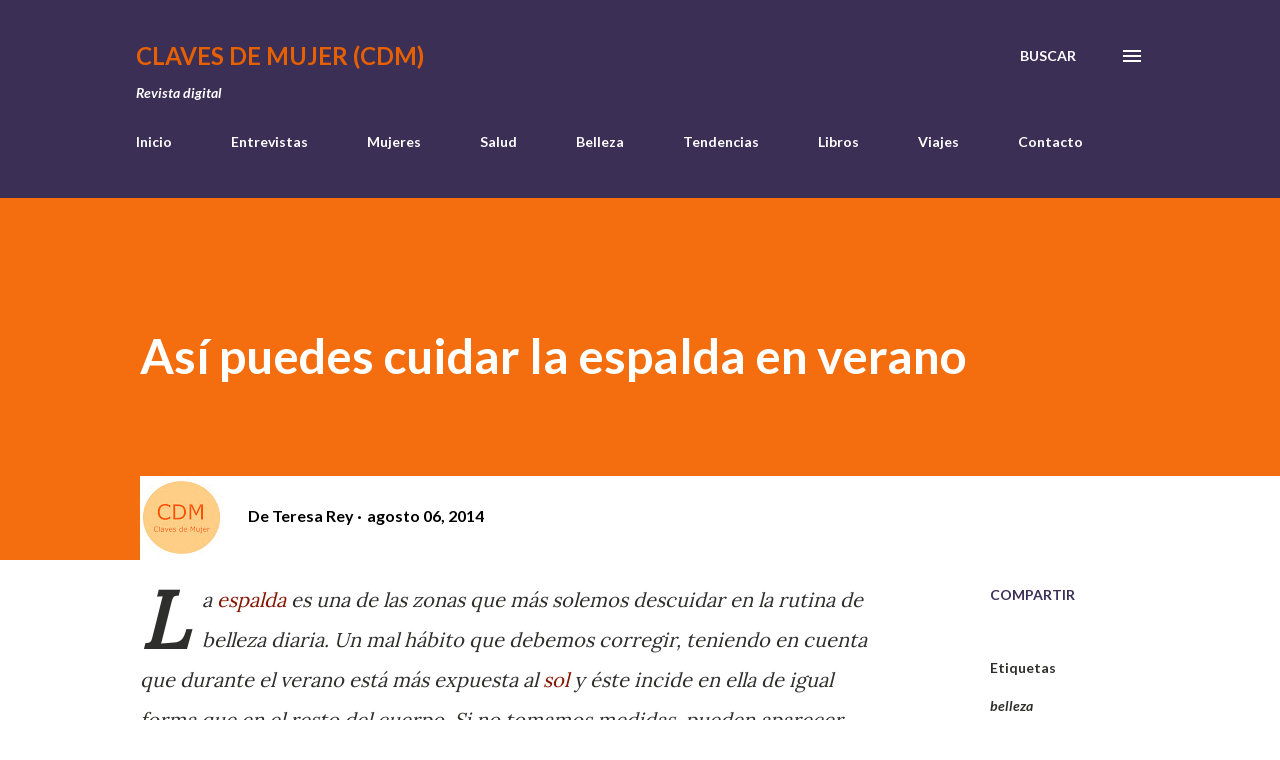

--- FILE ---
content_type: text/html; charset=UTF-8
request_url: https://www.clavesdemujer.com/2014/08/cuidar-la-espalda-en-verano.html
body_size: 22828
content:
<!DOCTYPE html>
<html dir='ltr' lang='es'>
<head>
<meta content='width=device-width, initial-scale=1' name='viewport'/>
<title>Así puedes cuidar la espalda en verano</title>
<meta content='text/html; charset=UTF-8' http-equiv='Content-Type'/>
<!-- Chrome, Firefox OS and Opera -->
<meta content='#ffffff' name='theme-color'/>
<!-- Windows Phone -->
<meta content='#ffffff' name='msapplication-navbutton-color'/>
<meta content='blogger' name='generator'/>
<link href='https://www.clavesdemujer.com/favicon.ico' rel='icon' type='image/x-icon'/>
<link href='https://www.clavesdemujer.com/2014/08/cuidar-la-espalda-en-verano.html' rel='canonical'/>
<link rel="alternate" type="application/atom+xml" title="Claves de Mujer (CDM) - Atom" href="https://www.clavesdemujer.com/feeds/posts/default" />
<link rel="alternate" type="application/rss+xml" title="Claves de Mujer (CDM) - RSS" href="https://www.clavesdemujer.com/feeds/posts/default?alt=rss" />
<link rel="service.post" type="application/atom+xml" title="Claves de Mujer (CDM) - Atom" href="https://www.blogger.com/feeds/3521439285052552686/posts/default" />

<link rel="alternate" type="application/atom+xml" title="Claves de Mujer (CDM) - Atom" href="https://www.clavesdemujer.com/feeds/8300839890965390876/comments/default" />
<!--Can't find substitution for tag [blog.ieCssRetrofitLinks]-->
<link href='https://blogger.googleusercontent.com/img/b/R29vZ2xl/AVvXsEhCqrEPhM6z1KtPfQVsFQNE7zrwEN4BGtRyUvgvYFQlELENMwMosp7AGfkzVzBWrxIuT7O_3mHiiLfG5seYt6u7IsB8kgHILl1pHM3PfNbziajPoxZHfKo3QOPhjabTi-0OXw0OobPKconhEL_8uCnmivzzX-rxJ5gL2fKDgxHbO3KWyOAQz7Ms4MwqCg/w360-h640/espalda%20verano%20cuidados.jpg' rel='image_src'/>
<meta content='Cómo cuidar la espalda en verano' name='description'/>
<meta content='https://www.clavesdemujer.com/2014/08/cuidar-la-espalda-en-verano.html' property='og:url'/>
<meta content='Así puedes cuidar la espalda en verano' property='og:title'/>
<meta content='Cómo cuidar la espalda en verano' property='og:description'/>
<meta content='https://blogger.googleusercontent.com/img/b/R29vZ2xl/AVvXsEhCqrEPhM6z1KtPfQVsFQNE7zrwEN4BGtRyUvgvYFQlELENMwMosp7AGfkzVzBWrxIuT7O_3mHiiLfG5seYt6u7IsB8kgHILl1pHM3PfNbziajPoxZHfKo3QOPhjabTi-0OXw0OobPKconhEL_8uCnmivzzX-rxJ5gL2fKDgxHbO3KWyOAQz7Ms4MwqCg/w1200-h630-p-k-no-nu/espalda%20verano%20cuidados.jpg' property='og:image'/>
<style type='text/css'>@font-face{font-family:'Lato';font-style:italic;font-weight:700;font-display:swap;src:url(//fonts.gstatic.com/s/lato/v25/S6u_w4BMUTPHjxsI5wq_FQftx9897sxZ.woff2)format('woff2');unicode-range:U+0100-02BA,U+02BD-02C5,U+02C7-02CC,U+02CE-02D7,U+02DD-02FF,U+0304,U+0308,U+0329,U+1D00-1DBF,U+1E00-1E9F,U+1EF2-1EFF,U+2020,U+20A0-20AB,U+20AD-20C0,U+2113,U+2C60-2C7F,U+A720-A7FF;}@font-face{font-family:'Lato';font-style:italic;font-weight:700;font-display:swap;src:url(//fonts.gstatic.com/s/lato/v25/S6u_w4BMUTPHjxsI5wq_Gwftx9897g.woff2)format('woff2');unicode-range:U+0000-00FF,U+0131,U+0152-0153,U+02BB-02BC,U+02C6,U+02DA,U+02DC,U+0304,U+0308,U+0329,U+2000-206F,U+20AC,U+2122,U+2191,U+2193,U+2212,U+2215,U+FEFF,U+FFFD;}@font-face{font-family:'Lato';font-style:normal;font-weight:400;font-display:swap;src:url(//fonts.gstatic.com/s/lato/v25/S6uyw4BMUTPHjxAwXiWtFCfQ7A.woff2)format('woff2');unicode-range:U+0100-02BA,U+02BD-02C5,U+02C7-02CC,U+02CE-02D7,U+02DD-02FF,U+0304,U+0308,U+0329,U+1D00-1DBF,U+1E00-1E9F,U+1EF2-1EFF,U+2020,U+20A0-20AB,U+20AD-20C0,U+2113,U+2C60-2C7F,U+A720-A7FF;}@font-face{font-family:'Lato';font-style:normal;font-weight:400;font-display:swap;src:url(//fonts.gstatic.com/s/lato/v25/S6uyw4BMUTPHjx4wXiWtFCc.woff2)format('woff2');unicode-range:U+0000-00FF,U+0131,U+0152-0153,U+02BB-02BC,U+02C6,U+02DA,U+02DC,U+0304,U+0308,U+0329,U+2000-206F,U+20AC,U+2122,U+2191,U+2193,U+2212,U+2215,U+FEFF,U+FFFD;}@font-face{font-family:'Lato';font-style:normal;font-weight:700;font-display:swap;src:url(//fonts.gstatic.com/s/lato/v25/S6u9w4BMUTPHh6UVSwaPGQ3q5d0N7w.woff2)format('woff2');unicode-range:U+0100-02BA,U+02BD-02C5,U+02C7-02CC,U+02CE-02D7,U+02DD-02FF,U+0304,U+0308,U+0329,U+1D00-1DBF,U+1E00-1E9F,U+1EF2-1EFF,U+2020,U+20A0-20AB,U+20AD-20C0,U+2113,U+2C60-2C7F,U+A720-A7FF;}@font-face{font-family:'Lato';font-style:normal;font-weight:700;font-display:swap;src:url(//fonts.gstatic.com/s/lato/v25/S6u9w4BMUTPHh6UVSwiPGQ3q5d0.woff2)format('woff2');unicode-range:U+0000-00FF,U+0131,U+0152-0153,U+02BB-02BC,U+02C6,U+02DA,U+02DC,U+0304,U+0308,U+0329,U+2000-206F,U+20AC,U+2122,U+2191,U+2193,U+2212,U+2215,U+FEFF,U+FFFD;}@font-face{font-family:'Lora';font-style:normal;font-weight:400;font-display:swap;src:url(//fonts.gstatic.com/s/lora/v37/0QI6MX1D_JOuGQbT0gvTJPa787weuxJMkq18ndeYxZ2JTg.woff2)format('woff2');unicode-range:U+0460-052F,U+1C80-1C8A,U+20B4,U+2DE0-2DFF,U+A640-A69F,U+FE2E-FE2F;}@font-face{font-family:'Lora';font-style:normal;font-weight:400;font-display:swap;src:url(//fonts.gstatic.com/s/lora/v37/0QI6MX1D_JOuGQbT0gvTJPa787weuxJFkq18ndeYxZ2JTg.woff2)format('woff2');unicode-range:U+0301,U+0400-045F,U+0490-0491,U+04B0-04B1,U+2116;}@font-face{font-family:'Lora';font-style:normal;font-weight:400;font-display:swap;src:url(//fonts.gstatic.com/s/lora/v37/0QI6MX1D_JOuGQbT0gvTJPa787weuxI9kq18ndeYxZ2JTg.woff2)format('woff2');unicode-range:U+0302-0303,U+0305,U+0307-0308,U+0310,U+0312,U+0315,U+031A,U+0326-0327,U+032C,U+032F-0330,U+0332-0333,U+0338,U+033A,U+0346,U+034D,U+0391-03A1,U+03A3-03A9,U+03B1-03C9,U+03D1,U+03D5-03D6,U+03F0-03F1,U+03F4-03F5,U+2016-2017,U+2034-2038,U+203C,U+2040,U+2043,U+2047,U+2050,U+2057,U+205F,U+2070-2071,U+2074-208E,U+2090-209C,U+20D0-20DC,U+20E1,U+20E5-20EF,U+2100-2112,U+2114-2115,U+2117-2121,U+2123-214F,U+2190,U+2192,U+2194-21AE,U+21B0-21E5,U+21F1-21F2,U+21F4-2211,U+2213-2214,U+2216-22FF,U+2308-230B,U+2310,U+2319,U+231C-2321,U+2336-237A,U+237C,U+2395,U+239B-23B7,U+23D0,U+23DC-23E1,U+2474-2475,U+25AF,U+25B3,U+25B7,U+25BD,U+25C1,U+25CA,U+25CC,U+25FB,U+266D-266F,U+27C0-27FF,U+2900-2AFF,U+2B0E-2B11,U+2B30-2B4C,U+2BFE,U+3030,U+FF5B,U+FF5D,U+1D400-1D7FF,U+1EE00-1EEFF;}@font-face{font-family:'Lora';font-style:normal;font-weight:400;font-display:swap;src:url(//fonts.gstatic.com/s/lora/v37/0QI6MX1D_JOuGQbT0gvTJPa787weuxIvkq18ndeYxZ2JTg.woff2)format('woff2');unicode-range:U+0001-000C,U+000E-001F,U+007F-009F,U+20DD-20E0,U+20E2-20E4,U+2150-218F,U+2190,U+2192,U+2194-2199,U+21AF,U+21E6-21F0,U+21F3,U+2218-2219,U+2299,U+22C4-22C6,U+2300-243F,U+2440-244A,U+2460-24FF,U+25A0-27BF,U+2800-28FF,U+2921-2922,U+2981,U+29BF,U+29EB,U+2B00-2BFF,U+4DC0-4DFF,U+FFF9-FFFB,U+10140-1018E,U+10190-1019C,U+101A0,U+101D0-101FD,U+102E0-102FB,U+10E60-10E7E,U+1D2C0-1D2D3,U+1D2E0-1D37F,U+1F000-1F0FF,U+1F100-1F1AD,U+1F1E6-1F1FF,U+1F30D-1F30F,U+1F315,U+1F31C,U+1F31E,U+1F320-1F32C,U+1F336,U+1F378,U+1F37D,U+1F382,U+1F393-1F39F,U+1F3A7-1F3A8,U+1F3AC-1F3AF,U+1F3C2,U+1F3C4-1F3C6,U+1F3CA-1F3CE,U+1F3D4-1F3E0,U+1F3ED,U+1F3F1-1F3F3,U+1F3F5-1F3F7,U+1F408,U+1F415,U+1F41F,U+1F426,U+1F43F,U+1F441-1F442,U+1F444,U+1F446-1F449,U+1F44C-1F44E,U+1F453,U+1F46A,U+1F47D,U+1F4A3,U+1F4B0,U+1F4B3,U+1F4B9,U+1F4BB,U+1F4BF,U+1F4C8-1F4CB,U+1F4D6,U+1F4DA,U+1F4DF,U+1F4E3-1F4E6,U+1F4EA-1F4ED,U+1F4F7,U+1F4F9-1F4FB,U+1F4FD-1F4FE,U+1F503,U+1F507-1F50B,U+1F50D,U+1F512-1F513,U+1F53E-1F54A,U+1F54F-1F5FA,U+1F610,U+1F650-1F67F,U+1F687,U+1F68D,U+1F691,U+1F694,U+1F698,U+1F6AD,U+1F6B2,U+1F6B9-1F6BA,U+1F6BC,U+1F6C6-1F6CF,U+1F6D3-1F6D7,U+1F6E0-1F6EA,U+1F6F0-1F6F3,U+1F6F7-1F6FC,U+1F700-1F7FF,U+1F800-1F80B,U+1F810-1F847,U+1F850-1F859,U+1F860-1F887,U+1F890-1F8AD,U+1F8B0-1F8BB,U+1F8C0-1F8C1,U+1F900-1F90B,U+1F93B,U+1F946,U+1F984,U+1F996,U+1F9E9,U+1FA00-1FA6F,U+1FA70-1FA7C,U+1FA80-1FA89,U+1FA8F-1FAC6,U+1FACE-1FADC,U+1FADF-1FAE9,U+1FAF0-1FAF8,U+1FB00-1FBFF;}@font-face{font-family:'Lora';font-style:normal;font-weight:400;font-display:swap;src:url(//fonts.gstatic.com/s/lora/v37/0QI6MX1D_JOuGQbT0gvTJPa787weuxJOkq18ndeYxZ2JTg.woff2)format('woff2');unicode-range:U+0102-0103,U+0110-0111,U+0128-0129,U+0168-0169,U+01A0-01A1,U+01AF-01B0,U+0300-0301,U+0303-0304,U+0308-0309,U+0323,U+0329,U+1EA0-1EF9,U+20AB;}@font-face{font-family:'Lora';font-style:normal;font-weight:400;font-display:swap;src:url(//fonts.gstatic.com/s/lora/v37/0QI6MX1D_JOuGQbT0gvTJPa787weuxJPkq18ndeYxZ2JTg.woff2)format('woff2');unicode-range:U+0100-02BA,U+02BD-02C5,U+02C7-02CC,U+02CE-02D7,U+02DD-02FF,U+0304,U+0308,U+0329,U+1D00-1DBF,U+1E00-1E9F,U+1EF2-1EFF,U+2020,U+20A0-20AB,U+20AD-20C0,U+2113,U+2C60-2C7F,U+A720-A7FF;}@font-face{font-family:'Lora';font-style:normal;font-weight:400;font-display:swap;src:url(//fonts.gstatic.com/s/lora/v37/0QI6MX1D_JOuGQbT0gvTJPa787weuxJBkq18ndeYxZ0.woff2)format('woff2');unicode-range:U+0000-00FF,U+0131,U+0152-0153,U+02BB-02BC,U+02C6,U+02DA,U+02DC,U+0304,U+0308,U+0329,U+2000-206F,U+20AC,U+2122,U+2191,U+2193,U+2212,U+2215,U+FEFF,U+FFFD;}@font-face{font-family:'Open Sans';font-style:normal;font-weight:600;font-stretch:100%;font-display:swap;src:url(//fonts.gstatic.com/s/opensans/v44/memSYaGs126MiZpBA-UvWbX2vVnXBbObj2OVZyOOSr4dVJWUgsgH1x4taVIUwaEQbjB_mQ.woff2)format('woff2');unicode-range:U+0460-052F,U+1C80-1C8A,U+20B4,U+2DE0-2DFF,U+A640-A69F,U+FE2E-FE2F;}@font-face{font-family:'Open Sans';font-style:normal;font-weight:600;font-stretch:100%;font-display:swap;src:url(//fonts.gstatic.com/s/opensans/v44/memSYaGs126MiZpBA-UvWbX2vVnXBbObj2OVZyOOSr4dVJWUgsgH1x4kaVIUwaEQbjB_mQ.woff2)format('woff2');unicode-range:U+0301,U+0400-045F,U+0490-0491,U+04B0-04B1,U+2116;}@font-face{font-family:'Open Sans';font-style:normal;font-weight:600;font-stretch:100%;font-display:swap;src:url(//fonts.gstatic.com/s/opensans/v44/memSYaGs126MiZpBA-UvWbX2vVnXBbObj2OVZyOOSr4dVJWUgsgH1x4saVIUwaEQbjB_mQ.woff2)format('woff2');unicode-range:U+1F00-1FFF;}@font-face{font-family:'Open Sans';font-style:normal;font-weight:600;font-stretch:100%;font-display:swap;src:url(//fonts.gstatic.com/s/opensans/v44/memSYaGs126MiZpBA-UvWbX2vVnXBbObj2OVZyOOSr4dVJWUgsgH1x4jaVIUwaEQbjB_mQ.woff2)format('woff2');unicode-range:U+0370-0377,U+037A-037F,U+0384-038A,U+038C,U+038E-03A1,U+03A3-03FF;}@font-face{font-family:'Open Sans';font-style:normal;font-weight:600;font-stretch:100%;font-display:swap;src:url(//fonts.gstatic.com/s/opensans/v44/memSYaGs126MiZpBA-UvWbX2vVnXBbObj2OVZyOOSr4dVJWUgsgH1x4iaVIUwaEQbjB_mQ.woff2)format('woff2');unicode-range:U+0307-0308,U+0590-05FF,U+200C-2010,U+20AA,U+25CC,U+FB1D-FB4F;}@font-face{font-family:'Open Sans';font-style:normal;font-weight:600;font-stretch:100%;font-display:swap;src:url(//fonts.gstatic.com/s/opensans/v44/memSYaGs126MiZpBA-UvWbX2vVnXBbObj2OVZyOOSr4dVJWUgsgH1x5caVIUwaEQbjB_mQ.woff2)format('woff2');unicode-range:U+0302-0303,U+0305,U+0307-0308,U+0310,U+0312,U+0315,U+031A,U+0326-0327,U+032C,U+032F-0330,U+0332-0333,U+0338,U+033A,U+0346,U+034D,U+0391-03A1,U+03A3-03A9,U+03B1-03C9,U+03D1,U+03D5-03D6,U+03F0-03F1,U+03F4-03F5,U+2016-2017,U+2034-2038,U+203C,U+2040,U+2043,U+2047,U+2050,U+2057,U+205F,U+2070-2071,U+2074-208E,U+2090-209C,U+20D0-20DC,U+20E1,U+20E5-20EF,U+2100-2112,U+2114-2115,U+2117-2121,U+2123-214F,U+2190,U+2192,U+2194-21AE,U+21B0-21E5,U+21F1-21F2,U+21F4-2211,U+2213-2214,U+2216-22FF,U+2308-230B,U+2310,U+2319,U+231C-2321,U+2336-237A,U+237C,U+2395,U+239B-23B7,U+23D0,U+23DC-23E1,U+2474-2475,U+25AF,U+25B3,U+25B7,U+25BD,U+25C1,U+25CA,U+25CC,U+25FB,U+266D-266F,U+27C0-27FF,U+2900-2AFF,U+2B0E-2B11,U+2B30-2B4C,U+2BFE,U+3030,U+FF5B,U+FF5D,U+1D400-1D7FF,U+1EE00-1EEFF;}@font-face{font-family:'Open Sans';font-style:normal;font-weight:600;font-stretch:100%;font-display:swap;src:url(//fonts.gstatic.com/s/opensans/v44/memSYaGs126MiZpBA-UvWbX2vVnXBbObj2OVZyOOSr4dVJWUgsgH1x5OaVIUwaEQbjB_mQ.woff2)format('woff2');unicode-range:U+0001-000C,U+000E-001F,U+007F-009F,U+20DD-20E0,U+20E2-20E4,U+2150-218F,U+2190,U+2192,U+2194-2199,U+21AF,U+21E6-21F0,U+21F3,U+2218-2219,U+2299,U+22C4-22C6,U+2300-243F,U+2440-244A,U+2460-24FF,U+25A0-27BF,U+2800-28FF,U+2921-2922,U+2981,U+29BF,U+29EB,U+2B00-2BFF,U+4DC0-4DFF,U+FFF9-FFFB,U+10140-1018E,U+10190-1019C,U+101A0,U+101D0-101FD,U+102E0-102FB,U+10E60-10E7E,U+1D2C0-1D2D3,U+1D2E0-1D37F,U+1F000-1F0FF,U+1F100-1F1AD,U+1F1E6-1F1FF,U+1F30D-1F30F,U+1F315,U+1F31C,U+1F31E,U+1F320-1F32C,U+1F336,U+1F378,U+1F37D,U+1F382,U+1F393-1F39F,U+1F3A7-1F3A8,U+1F3AC-1F3AF,U+1F3C2,U+1F3C4-1F3C6,U+1F3CA-1F3CE,U+1F3D4-1F3E0,U+1F3ED,U+1F3F1-1F3F3,U+1F3F5-1F3F7,U+1F408,U+1F415,U+1F41F,U+1F426,U+1F43F,U+1F441-1F442,U+1F444,U+1F446-1F449,U+1F44C-1F44E,U+1F453,U+1F46A,U+1F47D,U+1F4A3,U+1F4B0,U+1F4B3,U+1F4B9,U+1F4BB,U+1F4BF,U+1F4C8-1F4CB,U+1F4D6,U+1F4DA,U+1F4DF,U+1F4E3-1F4E6,U+1F4EA-1F4ED,U+1F4F7,U+1F4F9-1F4FB,U+1F4FD-1F4FE,U+1F503,U+1F507-1F50B,U+1F50D,U+1F512-1F513,U+1F53E-1F54A,U+1F54F-1F5FA,U+1F610,U+1F650-1F67F,U+1F687,U+1F68D,U+1F691,U+1F694,U+1F698,U+1F6AD,U+1F6B2,U+1F6B9-1F6BA,U+1F6BC,U+1F6C6-1F6CF,U+1F6D3-1F6D7,U+1F6E0-1F6EA,U+1F6F0-1F6F3,U+1F6F7-1F6FC,U+1F700-1F7FF,U+1F800-1F80B,U+1F810-1F847,U+1F850-1F859,U+1F860-1F887,U+1F890-1F8AD,U+1F8B0-1F8BB,U+1F8C0-1F8C1,U+1F900-1F90B,U+1F93B,U+1F946,U+1F984,U+1F996,U+1F9E9,U+1FA00-1FA6F,U+1FA70-1FA7C,U+1FA80-1FA89,U+1FA8F-1FAC6,U+1FACE-1FADC,U+1FADF-1FAE9,U+1FAF0-1FAF8,U+1FB00-1FBFF;}@font-face{font-family:'Open Sans';font-style:normal;font-weight:600;font-stretch:100%;font-display:swap;src:url(//fonts.gstatic.com/s/opensans/v44/memSYaGs126MiZpBA-UvWbX2vVnXBbObj2OVZyOOSr4dVJWUgsgH1x4vaVIUwaEQbjB_mQ.woff2)format('woff2');unicode-range:U+0102-0103,U+0110-0111,U+0128-0129,U+0168-0169,U+01A0-01A1,U+01AF-01B0,U+0300-0301,U+0303-0304,U+0308-0309,U+0323,U+0329,U+1EA0-1EF9,U+20AB;}@font-face{font-family:'Open Sans';font-style:normal;font-weight:600;font-stretch:100%;font-display:swap;src:url(//fonts.gstatic.com/s/opensans/v44/memSYaGs126MiZpBA-UvWbX2vVnXBbObj2OVZyOOSr4dVJWUgsgH1x4uaVIUwaEQbjB_mQ.woff2)format('woff2');unicode-range:U+0100-02BA,U+02BD-02C5,U+02C7-02CC,U+02CE-02D7,U+02DD-02FF,U+0304,U+0308,U+0329,U+1D00-1DBF,U+1E00-1E9F,U+1EF2-1EFF,U+2020,U+20A0-20AB,U+20AD-20C0,U+2113,U+2C60-2C7F,U+A720-A7FF;}@font-face{font-family:'Open Sans';font-style:normal;font-weight:600;font-stretch:100%;font-display:swap;src:url(//fonts.gstatic.com/s/opensans/v44/memSYaGs126MiZpBA-UvWbX2vVnXBbObj2OVZyOOSr4dVJWUgsgH1x4gaVIUwaEQbjA.woff2)format('woff2');unicode-range:U+0000-00FF,U+0131,U+0152-0153,U+02BB-02BC,U+02C6,U+02DA,U+02DC,U+0304,U+0308,U+0329,U+2000-206F,U+20AC,U+2122,U+2191,U+2193,U+2212,U+2215,U+FEFF,U+FFFD;}</style>
<style id='page-skin-1' type='text/css'><!--
/*! normalize.css v3.0.1 | MIT License | git.io/normalize */html{font-family:sans-serif;-ms-text-size-adjust:100%;-webkit-text-size-adjust:100%}body{margin:0}article,aside,details,figcaption,figure,footer,header,hgroup,main,nav,section,summary{display:block}audio,canvas,progress,video{display:inline-block;vertical-align:baseline}audio:not([controls]){display:none;height:0}[hidden],template{display:none}a{background:transparent}a:active,a:hover{outline:0}abbr[title]{border-bottom:1px dotted}b,strong{font-weight:bold}dfn{font-style:italic}h1{font-size:2em;margin:.67em 0}mark{background:#ff0;color:#000}small{font-size:80%}sub,sup{font-size:75%;line-height:0;position:relative;vertical-align:baseline}sup{top:-0.5em}sub{bottom:-0.25em}img{border:0}svg:not(:root){overflow:hidden}figure{margin:1em 40px}hr{-moz-box-sizing:content-box;box-sizing:content-box;height:0}pre{overflow:auto}code,kbd,pre,samp{font-family:monospace,monospace;font-size:1em}button,input,optgroup,select,textarea{color:inherit;font:inherit;margin:0}button{overflow:visible}button,select{text-transform:none}button,html input[type="button"],input[type="reset"],input[type="submit"]{-webkit-appearance:button;cursor:pointer}button[disabled],html input[disabled]{cursor:default}button::-moz-focus-inner,input::-moz-focus-inner{border:0;padding:0}input{line-height:normal}input[type="checkbox"],input[type="radio"]{box-sizing:border-box;padding:0}input[type="number"]::-webkit-inner-spin-button,input[type="number"]::-webkit-outer-spin-button{height:auto}input[type="search"]{-webkit-appearance:textfield;-moz-box-sizing:content-box;-webkit-box-sizing:content-box;box-sizing:content-box}input[type="search"]::-webkit-search-cancel-button,input[type="search"]::-webkit-search-decoration{-webkit-appearance:none}fieldset{border:1px solid #c0c0c0;margin:0 2px;padding:.35em .625em .75em}legend{border:0;padding:0}textarea{overflow:auto}optgroup{font-weight:bold}table{border-collapse:collapse;border-spacing:0}td,th{padding:0}
body{
overflow-wrap:break-word;
word-break:break-word;
word-wrap:break-word
}
.hidden{
display:none
}
.invisible{
visibility:hidden
}
.container::after,.float-container::after{
clear:both;
content:"";
display:table
}
.clearboth{
clear:both
}
#comments .comment .comment-actions,.subscribe-popup .FollowByEmail .follow-by-email-submit,.widget.Profile .profile-link{
background:0 0;
border:0;
box-shadow:none;
color:#851601;
cursor:pointer;
font-size:14px;
font-weight:700;
outline:0;
text-decoration:none;
text-transform:uppercase;
width:auto
}
.dim-overlay{
background-color:rgba(0,0,0,.54);
height:100vh;
left:0;
position:fixed;
top:0;
width:100%
}
#sharing-dim-overlay{
background-color:transparent
}
input::-ms-clear{
display:none
}
.blogger-logo,.svg-icon-24.blogger-logo{
fill:#ff9800;
opacity:1
}
.loading-spinner-large{
-webkit-animation:mspin-rotate 1.568s infinite linear;
animation:mspin-rotate 1.568s infinite linear;
height:48px;
overflow:hidden;
position:absolute;
width:48px;
z-index:200
}
.loading-spinner-large>div{
-webkit-animation:mspin-revrot 5332ms infinite steps(4);
animation:mspin-revrot 5332ms infinite steps(4)
}
.loading-spinner-large>div>div{
-webkit-animation:mspin-singlecolor-large-film 1333ms infinite steps(81);
animation:mspin-singlecolor-large-film 1333ms infinite steps(81);
background-size:100%;
height:48px;
width:3888px
}
.mspin-black-large>div>div,.mspin-grey_54-large>div>div{
background-image:url(https://www.blogblog.com/indie/mspin_black_large.svg)
}
.mspin-white-large>div>div{
background-image:url(https://www.blogblog.com/indie/mspin_white_large.svg)
}
.mspin-grey_54-large{
opacity:.54
}
@-webkit-keyframes mspin-singlecolor-large-film{
from{
-webkit-transform:translateX(0);
transform:translateX(0)
}
to{
-webkit-transform:translateX(-3888px);
transform:translateX(-3888px)
}
}
@keyframes mspin-singlecolor-large-film{
from{
-webkit-transform:translateX(0);
transform:translateX(0)
}
to{
-webkit-transform:translateX(-3888px);
transform:translateX(-3888px)
}
}
@-webkit-keyframes mspin-rotate{
from{
-webkit-transform:rotate(0);
transform:rotate(0)
}
to{
-webkit-transform:rotate(360deg);
transform:rotate(360deg)
}
}
@keyframes mspin-rotate{
from{
-webkit-transform:rotate(0);
transform:rotate(0)
}
to{
-webkit-transform:rotate(360deg);
transform:rotate(360deg)
}
}
@-webkit-keyframes mspin-revrot{
from{
-webkit-transform:rotate(0);
transform:rotate(0)
}
to{
-webkit-transform:rotate(-360deg);
transform:rotate(-360deg)
}
}
@keyframes mspin-revrot{
from{
-webkit-transform:rotate(0);
transform:rotate(0)
}
to{
-webkit-transform:rotate(-360deg);
transform:rotate(-360deg)
}
}
.skip-navigation{
background-color:#fff;
box-sizing:border-box;
color:#000;
display:block;
height:0;
left:0;
line-height:50px;
overflow:hidden;
padding-top:0;
position:fixed;
text-align:center;
top:0;
-webkit-transition:box-shadow .3s,height .3s,padding-top .3s;
transition:box-shadow .3s,height .3s,padding-top .3s;
width:100%;
z-index:900
}
.skip-navigation:focus{
box-shadow:0 4px 5px 0 rgba(0,0,0,.14),0 1px 10px 0 rgba(0,0,0,.12),0 2px 4px -1px rgba(0,0,0,.2);
height:50px
}
#main{
outline:0
}
.main-heading{
position:absolute;
clip:rect(1px,1px,1px,1px);
padding:0;
border:0;
height:1px;
width:1px;
overflow:hidden
}
.Attribution{
margin-top:1em;
text-align:center
}
.Attribution .blogger img,.Attribution .blogger svg{
vertical-align:bottom
}
.Attribution .blogger img{
margin-right:.5em
}
.Attribution div{
line-height:24px;
margin-top:.5em
}
.Attribution .copyright,.Attribution .image-attribution{
font-size:.7em;
margin-top:1.5em
}
.BLOG_mobile_video_class{
display:none
}
.bg-photo{
background-attachment:scroll!important
}
body .CSS_LIGHTBOX{
z-index:900
}
.extendable .show-less,.extendable .show-more{
border-color:#851601;
color:#851601;
margin-top:8px
}
.extendable .show-less.hidden,.extendable .show-more.hidden{
display:none
}
.inline-ad{
display:none;
max-width:100%;
overflow:hidden
}
.adsbygoogle{
display:block
}
#cookieChoiceInfo{
bottom:0;
top:auto
}
iframe.b-hbp-video{
border:0
}
.post-body img{
max-width:100%
}
.post-body iframe{
max-width:100%
}
.post-body a[imageanchor="1"]{
display:inline-block
}
.byline{
margin-right:1em
}
.byline:last-child{
margin-right:0
}
.link-copied-dialog{
max-width:520px;
outline:0
}
.link-copied-dialog .modal-dialog-buttons{
margin-top:8px
}
.link-copied-dialog .goog-buttonset-default{
background:0 0;
border:0
}
.link-copied-dialog .goog-buttonset-default:focus{
outline:0
}
.paging-control-container{
margin-bottom:16px
}
.paging-control-container .paging-control{
display:inline-block
}
.paging-control-container .comment-range-text::after,.paging-control-container .paging-control{
color:#851601
}
.paging-control-container .comment-range-text,.paging-control-container .paging-control{
margin-right:8px
}
.paging-control-container .comment-range-text::after,.paging-control-container .paging-control::after{
content:"\b7";
cursor:default;
padding-left:8px;
pointer-events:none
}
.paging-control-container .comment-range-text:last-child::after,.paging-control-container .paging-control:last-child::after{
content:none
}
.byline.reactions iframe{
height:20px
}
.b-notification{
color:#000;
background-color:#fff;
border-bottom:solid 1px #000;
box-sizing:border-box;
padding:16px 32px;
text-align:center
}
.b-notification.visible{
-webkit-transition:margin-top .3s cubic-bezier(.4,0,.2,1);
transition:margin-top .3s cubic-bezier(.4,0,.2,1)
}
.b-notification.invisible{
position:absolute
}
.b-notification-close{
position:absolute;
right:8px;
top:8px
}
.no-posts-message{
line-height:40px;
text-align:center
}
@media screen and (max-width:968px){
body.item-view .post-body a[imageanchor="1"][style*="float: left;"],body.item-view .post-body a[imageanchor="1"][style*="float: right;"]{
float:none!important;
clear:none!important
}
body.item-view .post-body a[imageanchor="1"] img{
display:block;
height:auto;
margin:0 auto
}
body.item-view .post-body>.separator:first-child>a[imageanchor="1"]:first-child{
margin-top:20px
}
.post-body a[imageanchor]{
display:block
}
body.item-view .post-body a[imageanchor="1"]{
margin-left:0!important;
margin-right:0!important
}
body.item-view .post-body a[imageanchor="1"]+a[imageanchor="1"]{
margin-top:16px
}
}
.item-control{
display:none
}
#comments{
border-top:1px dashed rgba(0,0,0,.54);
margin-top:20px;
padding:20px
}
#comments .comment-thread ol{
margin:0;
padding-left:0;
padding-left:0
}
#comments .comment .comment-replybox-single,#comments .comment-thread .comment-replies{
margin-left:60px
}
#comments .comment-thread .thread-count{
display:none
}
#comments .comment{
list-style-type:none;
padding:0 0 30px;
position:relative
}
#comments .comment .comment{
padding-bottom:8px
}
.comment .avatar-image-container{
position:absolute
}
.comment .avatar-image-container img{
border-radius:50%
}
.avatar-image-container svg,.comment .avatar-image-container .avatar-icon{
border-radius:50%;
border:solid 1px #2e2f2d;
box-sizing:border-box;
fill:#2e2f2d;
height:35px;
margin:0;
padding:7px;
width:35px
}
.comment .comment-block{
margin-top:10px;
margin-left:60px;
padding-bottom:0
}
#comments .comment-author-header-wrapper{
margin-left:40px
}
#comments .comment .thread-expanded .comment-block{
padding-bottom:20px
}
#comments .comment .comment-header .user,#comments .comment .comment-header .user a{
color:#2e2f2d;
font-style:normal;
font-weight:700
}
#comments .comment .comment-actions{
bottom:0;
margin-bottom:15px;
position:absolute
}
#comments .comment .comment-actions>*{
margin-right:8px
}
#comments .comment .comment-header .datetime{
bottom:0;
color:#000000;
display:inline-block;
font-size:13px;
font-style:italic;
margin-left:8px
}
#comments .comment .comment-footer .comment-timestamp a,#comments .comment .comment-header .datetime a{
color:#000000
}
#comments .comment .comment-content,.comment .comment-body{
margin-top:12px;
word-break:break-word
}
.comment-body{
margin-bottom:12px
}
#comments.embed[data-num-comments="0"]{
border:0;
margin-top:0;
padding-top:0
}
#comments.embed[data-num-comments="0"] #comment-post-message,#comments.embed[data-num-comments="0"] div.comment-form>p,#comments.embed[data-num-comments="0"] p.comment-footer{
display:none
}
#comment-editor-src{
display:none
}
.comments .comments-content .loadmore.loaded{
max-height:0;
opacity:0;
overflow:hidden
}
.extendable .remaining-items{
height:0;
overflow:hidden;
-webkit-transition:height .3s cubic-bezier(.4,0,.2,1);
transition:height .3s cubic-bezier(.4,0,.2,1)
}
.extendable .remaining-items.expanded{
height:auto
}
.svg-icon-24,.svg-icon-24-button{
cursor:pointer;
height:24px;
width:24px;
min-width:24px
}
.touch-icon{
margin:-12px;
padding:12px
}
.touch-icon:active,.touch-icon:focus{
background-color:rgba(153,153,153,.4);
border-radius:50%
}
svg:not(:root).touch-icon{
overflow:visible
}
html[dir=rtl] .rtl-reversible-icon{
-webkit-transform:scaleX(-1);
-ms-transform:scaleX(-1);
transform:scaleX(-1)
}
.svg-icon-24-button,.touch-icon-button{
background:0 0;
border:0;
margin:0;
outline:0;
padding:0
}
.touch-icon-button .touch-icon:active,.touch-icon-button .touch-icon:focus{
background-color:transparent
}
.touch-icon-button:active .touch-icon,.touch-icon-button:focus .touch-icon{
background-color:rgba(153,153,153,.4);
border-radius:50%
}
.Profile .default-avatar-wrapper .avatar-icon{
border-radius:50%;
border:solid 1px #000000;
box-sizing:border-box;
fill:#000000;
margin:0
}
.Profile .individual .default-avatar-wrapper .avatar-icon{
padding:25px
}
.Profile .individual .avatar-icon,.Profile .individual .profile-img{
height:120px;
width:120px
}
.Profile .team .default-avatar-wrapper .avatar-icon{
padding:8px
}
.Profile .team .avatar-icon,.Profile .team .default-avatar-wrapper,.Profile .team .profile-img{
height:40px;
width:40px
}
.snippet-container{
margin:0;
position:relative;
overflow:hidden
}
.snippet-fade{
bottom:0;
box-sizing:border-box;
position:absolute;
width:96px
}
.snippet-fade{
right:0
}
.snippet-fade:after{
content:"\2026"
}
.snippet-fade:after{
float:right
}
.post-bottom{
-webkit-box-align:center;
-webkit-align-items:center;
-ms-flex-align:center;
align-items:center;
display:-webkit-box;
display:-webkit-flex;
display:-ms-flexbox;
display:flex;
-webkit-flex-wrap:wrap;
-ms-flex-wrap:wrap;
flex-wrap:wrap
}
.post-footer{
-webkit-box-flex:1;
-webkit-flex:1 1 auto;
-ms-flex:1 1 auto;
flex:1 1 auto;
-webkit-flex-wrap:wrap;
-ms-flex-wrap:wrap;
flex-wrap:wrap;
-webkit-box-ordinal-group:2;
-webkit-order:1;
-ms-flex-order:1;
order:1
}
.post-footer>*{
-webkit-box-flex:0;
-webkit-flex:0 1 auto;
-ms-flex:0 1 auto;
flex:0 1 auto
}
.post-footer .byline:last-child{
margin-right:1em
}
.jump-link{
-webkit-box-flex:0;
-webkit-flex:0 0 auto;
-ms-flex:0 0 auto;
flex:0 0 auto;
-webkit-box-ordinal-group:3;
-webkit-order:2;
-ms-flex-order:2;
order:2
}
.centered-top-container.sticky{
left:0;
position:fixed;
right:0;
top:0;
width:auto;
z-index:8;
-webkit-transition-property:opacity,-webkit-transform;
transition-property:opacity,-webkit-transform;
transition-property:transform,opacity;
transition-property:transform,opacity,-webkit-transform;
-webkit-transition-duration:.2s;
transition-duration:.2s;
-webkit-transition-timing-function:cubic-bezier(.4,0,.2,1);
transition-timing-function:cubic-bezier(.4,0,.2,1)
}
.centered-top-placeholder{
display:none
}
.collapsed-header .centered-top-placeholder{
display:block
}
.centered-top-container .Header .replaced h1,.centered-top-placeholder .Header .replaced h1{
display:none
}
.centered-top-container.sticky .Header .replaced h1{
display:block
}
.centered-top-container.sticky .Header .header-widget{
background:0 0
}
.centered-top-container.sticky .Header .header-image-wrapper{
display:none
}
.centered-top-container img,.centered-top-placeholder img{
max-width:100%
}
.collapsible{
-webkit-transition:height .3s cubic-bezier(.4,0,.2,1);
transition:height .3s cubic-bezier(.4,0,.2,1)
}
.collapsible,.collapsible>summary{
display:block;
overflow:hidden
}
.collapsible>:not(summary){
display:none
}
.collapsible[open]>:not(summary){
display:block
}
.collapsible:focus,.collapsible>summary:focus{
outline:0
}
.collapsible>summary{
cursor:pointer;
display:block;
padding:0
}
.collapsible:focus>summary,.collapsible>summary:focus{
background-color:transparent
}
.collapsible>summary::-webkit-details-marker{
display:none
}
.collapsible-title{
-webkit-box-align:center;
-webkit-align-items:center;
-ms-flex-align:center;
align-items:center;
display:-webkit-box;
display:-webkit-flex;
display:-ms-flexbox;
display:flex
}
.collapsible-title .title{
-webkit-box-flex:1;
-webkit-flex:1 1 auto;
-ms-flex:1 1 auto;
flex:1 1 auto;
-webkit-box-ordinal-group:1;
-webkit-order:0;
-ms-flex-order:0;
order:0;
overflow:hidden;
text-overflow:ellipsis;
white-space:nowrap
}
.collapsible-title .chevron-down,.collapsible[open] .collapsible-title .chevron-up{
display:block
}
.collapsible-title .chevron-up,.collapsible[open] .collapsible-title .chevron-down{
display:none
}
.overflowable-container{
max-height:48px;
overflow:hidden;
position:relative
}
.overflow-button{
cursor:pointer
}
#overflowable-dim-overlay{
background:0 0
}
.overflow-popup{
box-shadow:0 2px 2px 0 rgba(0,0,0,.14),0 3px 1px -2px rgba(0,0,0,.2),0 1px 5px 0 rgba(0,0,0,.12);
background-color:#ffffff;
left:0;
max-width:calc(100% - 32px);
position:absolute;
top:0;
visibility:hidden;
z-index:101
}
.overflow-popup ul{
list-style:none
}
.overflow-popup .tabs li,.overflow-popup li{
display:block;
height:auto
}
.overflow-popup .tabs li{
padding-left:0;
padding-right:0
}
.overflow-button.hidden,.overflow-popup .tabs li.hidden,.overflow-popup li.hidden{
display:none
}
.ripple{
position:relative
}
.ripple>*{
z-index:1
}
.splash-wrapper{
bottom:0;
left:0;
overflow:hidden;
pointer-events:none;
position:absolute;
right:0;
top:0;
z-index:0
}
.splash{
background:#ccc;
border-radius:100%;
display:block;
opacity:.6;
position:absolute;
-webkit-transform:scale(0);
-ms-transform:scale(0);
transform:scale(0)
}
.splash.animate{
-webkit-animation:ripple-effect .4s linear;
animation:ripple-effect .4s linear
}
@-webkit-keyframes ripple-effect{
100%{
opacity:0;
-webkit-transform:scale(2.5);
transform:scale(2.5)
}
}
@keyframes ripple-effect{
100%{
opacity:0;
-webkit-transform:scale(2.5);
transform:scale(2.5)
}
}
.search{
display:-webkit-box;
display:-webkit-flex;
display:-ms-flexbox;
display:flex;
line-height:24px;
width:24px
}
.search.focused{
width:100%
}
.search.focused .section{
width:100%
}
.search form{
z-index:101
}
.search h3{
display:none
}
.search form{
display:-webkit-box;
display:-webkit-flex;
display:-ms-flexbox;
display:flex;
-webkit-box-flex:1;
-webkit-flex:1 0 0;
-ms-flex:1 0 0px;
flex:1 0 0;
border-bottom:solid 1px transparent;
padding-bottom:8px
}
.search form>*{
display:none
}
.search.focused form>*{
display:block
}
.search .search-input label{
display:none
}
.centered-top-placeholder.cloned .search form{
z-index:30
}
.search.focused form{
border-color:#2e2f2d;
position:relative;
width:auto
}
.collapsed-header .centered-top-container .search.focused form{
border-bottom-color:transparent
}
.search-expand{
-webkit-box-flex:0;
-webkit-flex:0 0 auto;
-ms-flex:0 0 auto;
flex:0 0 auto
}
.search-expand-text{
display:none
}
.search-close{
display:inline;
vertical-align:middle
}
.search-input{
-webkit-box-flex:1;
-webkit-flex:1 0 1px;
-ms-flex:1 0 1px;
flex:1 0 1px
}
.search-input input{
background:0 0;
border:0;
box-sizing:border-box;
color:#2e2f2d;
display:inline-block;
outline:0;
width:calc(100% - 48px)
}
.search-input input.no-cursor{
color:transparent;
text-shadow:0 0 0 #2e2f2d
}
.collapsed-header .centered-top-container .search-action,.collapsed-header .centered-top-container .search-input input{
color:#2e2f2d
}
.collapsed-header .centered-top-container .search-input input.no-cursor{
color:transparent;
text-shadow:0 0 0 #2e2f2d
}
.collapsed-header .centered-top-container .search-input input.no-cursor:focus,.search-input input.no-cursor:focus{
outline:0
}
.search-focused>*{
visibility:hidden
}
.search-focused .search,.search-focused .search-icon{
visibility:visible
}
.search.focused .search-action{
display:block
}
.search.focused .search-action:disabled{
opacity:.3
}
.sidebar-container{
background-color:#f7f7f7;
max-width:320px;
overflow-y:auto;
-webkit-transition-property:-webkit-transform;
transition-property:-webkit-transform;
transition-property:transform;
transition-property:transform,-webkit-transform;
-webkit-transition-duration:.3s;
transition-duration:.3s;
-webkit-transition-timing-function:cubic-bezier(0,0,.2,1);
transition-timing-function:cubic-bezier(0,0,.2,1);
width:320px;
z-index:101;
-webkit-overflow-scrolling:touch
}
.sidebar-container .navigation{
line-height:0;
padding:16px
}
.sidebar-container .sidebar-back{
cursor:pointer
}
.sidebar-container .widget{
background:0 0;
margin:0 16px;
padding:16px 0
}
.sidebar-container .widget .title{
color:#000000;
margin:0
}
.sidebar-container .widget ul{
list-style:none;
margin:0;
padding:0
}
.sidebar-container .widget ul ul{
margin-left:1em
}
.sidebar-container .widget li{
font-size:16px;
line-height:normal
}
.sidebar-container .widget+.widget{
border-top:1px dashed #000000
}
.BlogArchive li{
margin:16px 0
}
.BlogArchive li:last-child{
margin-bottom:0
}
.Label li a{
display:inline-block
}
.BlogArchive .post-count,.Label .label-count{
float:right;
margin-left:.25em
}
.BlogArchive .post-count::before,.Label .label-count::before{
content:"("
}
.BlogArchive .post-count::after,.Label .label-count::after{
content:")"
}
.widget.Translate .skiptranslate>div{
display:block!important
}
.widget.Profile .profile-link{
display:-webkit-box;
display:-webkit-flex;
display:-ms-flexbox;
display:flex
}
.widget.Profile .team-member .default-avatar-wrapper,.widget.Profile .team-member .profile-img{
-webkit-box-flex:0;
-webkit-flex:0 0 auto;
-ms-flex:0 0 auto;
flex:0 0 auto;
margin-right:1em
}
.widget.Profile .individual .profile-link{
-webkit-box-orient:vertical;
-webkit-box-direction:normal;
-webkit-flex-direction:column;
-ms-flex-direction:column;
flex-direction:column
}
.widget.Profile .team .profile-link .profile-name{
-webkit-align-self:center;
-ms-flex-item-align:center;
align-self:center;
display:block;
-webkit-box-flex:1;
-webkit-flex:1 1 auto;
-ms-flex:1 1 auto;
flex:1 1 auto
}
.dim-overlay{
background-color:rgba(0,0,0,.54);
z-index:100
}
body.sidebar-visible{
overflow-y:hidden
}
@media screen and (max-width:1619px){
.sidebar-container{
bottom:0;
position:fixed;
top:0;
left:auto;
right:0
}
.sidebar-container.sidebar-invisible{
-webkit-transition-timing-function:cubic-bezier(.4,0,.6,1);
transition-timing-function:cubic-bezier(.4,0,.6,1);
-webkit-transform:translateX(320px);
-ms-transform:translateX(320px);
transform:translateX(320px)
}
}
.dialog{
box-shadow:0 2px 2px 0 rgba(0,0,0,.14),0 3px 1px -2px rgba(0,0,0,.2),0 1px 5px 0 rgba(0,0,0,.12);
background:#ffffff;
box-sizing:border-box;
color:#2e2f2d;
padding:30px;
position:fixed;
text-align:center;
width:calc(100% - 24px);
z-index:101
}
.dialog input[type=email],.dialog input[type=text]{
background-color:transparent;
border:0;
border-bottom:solid 1px rgba(46,47,45,.12);
color:#2e2f2d;
display:block;
font-family:Lora, serif;
font-size:16px;
line-height:24px;
margin:auto;
padding-bottom:7px;
outline:0;
text-align:center;
width:100%
}
.dialog input[type=email]::-webkit-input-placeholder,.dialog input[type=text]::-webkit-input-placeholder{
color:#2e2f2d
}
.dialog input[type=email]::-moz-placeholder,.dialog input[type=text]::-moz-placeholder{
color:#2e2f2d
}
.dialog input[type=email]:-ms-input-placeholder,.dialog input[type=text]:-ms-input-placeholder{
color:#2e2f2d
}
.dialog input[type=email]::-ms-input-placeholder,.dialog input[type=text]::-ms-input-placeholder{
color:#2e2f2d
}
.dialog input[type=email]::placeholder,.dialog input[type=text]::placeholder{
color:#2e2f2d
}
.dialog input[type=email]:focus,.dialog input[type=text]:focus{
border-bottom:solid 2px #851601;
padding-bottom:6px
}
.dialog input.no-cursor{
color:transparent;
text-shadow:0 0 0 #2e2f2d
}
.dialog input.no-cursor:focus{
outline:0
}
.dialog input.no-cursor:focus{
outline:0
}
.dialog input[type=submit]{
font-family:Lora, serif
}
.dialog .goog-buttonset-default{
color:#851601
}
.subscribe-popup{
max-width:364px
}
.subscribe-popup h3{
color:#ffffff;
font-size:1.8em;
margin-top:0
}
.subscribe-popup .FollowByEmail h3{
display:none
}
.subscribe-popup .FollowByEmail .follow-by-email-submit{
color:#851601;
display:inline-block;
margin:0 auto;
margin-top:24px;
width:auto;
white-space:normal
}
.subscribe-popup .FollowByEmail .follow-by-email-submit:disabled{
cursor:default;
opacity:.3
}
@media (max-width:800px){
.blog-name div.widget.Subscribe{
margin-bottom:16px
}
body.item-view .blog-name div.widget.Subscribe{
margin:8px auto 16px auto;
width:100%
}
}
body#layout .bg-photo,body#layout .bg-photo-overlay{
display:none
}
body#layout .page_body{
padding:0;
position:relative;
top:0
}
body#layout .page{
display:inline-block;
left:inherit;
position:relative;
vertical-align:top;
width:540px
}
body#layout .centered{
max-width:954px
}
body#layout .navigation{
display:none
}
body#layout .sidebar-container{
display:inline-block;
width:40%
}
body#layout .hamburger-menu,body#layout .search{
display:none
}
.widget.Sharing .sharing-button{
display:none
}
.widget.Sharing .sharing-buttons li{
padding:0
}
.widget.Sharing .sharing-buttons li span{
display:none
}
.post-share-buttons{
position:relative
}
.centered-bottom .share-buttons .svg-icon-24,.share-buttons .svg-icon-24{
fill:#2e2f2d
}
.sharing-open.touch-icon-button:active .touch-icon,.sharing-open.touch-icon-button:focus .touch-icon{
background-color:transparent
}
.share-buttons{
background-color:#ffffff;
border-radius:2px;
box-shadow:0 2px 2px 0 rgba(0,0,0,.14),0 3px 1px -2px rgba(0,0,0,.2),0 1px 5px 0 rgba(0,0,0,.12);
color:#2e2f2d;
list-style:none;
margin:0;
padding:8px 0;
position:absolute;
top:-11px;
min-width:200px;
z-index:101
}
.share-buttons.hidden{
display:none
}
.sharing-button{
background:0 0;
border:0;
margin:0;
outline:0;
padding:0;
cursor:pointer
}
.share-buttons li{
margin:0;
height:48px
}
.share-buttons li:last-child{
margin-bottom:0
}
.share-buttons li .sharing-platform-button{
box-sizing:border-box;
cursor:pointer;
display:block;
height:100%;
margin-bottom:0;
padding:0 16px;
position:relative;
width:100%
}
.share-buttons li .sharing-platform-button:focus,.share-buttons li .sharing-platform-button:hover{
background-color:rgba(128,128,128,.1);
outline:0
}
.share-buttons li svg[class*=" sharing-"],.share-buttons li svg[class^=sharing-]{
position:absolute;
top:10px
}
.share-buttons li span.sharing-platform-button{
position:relative;
top:0
}
.share-buttons li .platform-sharing-text{
display:block;
font-size:16px;
line-height:48px;
white-space:nowrap
}
.share-buttons li .platform-sharing-text{
margin-left:56px
}
.flat-button{
cursor:pointer;
display:inline-block;
font-weight:700;
text-transform:uppercase;
border-radius:2px;
padding:8px;
margin:-8px
}
.flat-icon-button{
background:0 0;
border:0;
margin:0;
outline:0;
padding:0;
margin:-12px;
padding:12px;
cursor:pointer;
box-sizing:content-box;
display:inline-block;
line-height:0
}
.flat-icon-button,.flat-icon-button .splash-wrapper{
border-radius:50%
}
.flat-icon-button .splash.animate{
-webkit-animation-duration:.3s;
animation-duration:.3s
}
h1,h2,h3,h4,h5,h6{
margin:0
}
.post-body h1,.post-body h2,.post-body h3,.post-body h4,.post-body h5,.post-body h6{
margin:1em 0
}
.action-link,a{
color:#851601;
cursor:pointer;
text-decoration:none
}
.action-link:visited,a:visited{
color:#851601
}
.action-link:hover,a:hover{
color:#851601
}
body{
background-color:#ffffff;
color:#2e2f2d;
font:400 20px Lora, serif;
margin:0 auto
}
.unused{
background:#ffffff url(none) repeat fixed top left
}
.dim-overlay{
z-index:100
}
.all-container{
min-height:100vh;
display:-webkit-box;
display:-webkit-flex;
display:-ms-flexbox;
display:flex;
-webkit-box-orient:vertical;
-webkit-box-direction:normal;
-webkit-flex-direction:column;
-ms-flex-direction:column;
flex-direction:column
}
body.sidebar-visible .all-container{
overflow-y:scroll
}
.page{
max-width:1280px;
width:100%
}
.Blog{
padding:0;
padding-left:136px
}
.main_content_container{
-webkit-box-flex:0;
-webkit-flex:0 0 auto;
-ms-flex:0 0 auto;
flex:0 0 auto;
margin:0 auto;
max-width:1600px;
width:100%
}
.centered-top-container{
-webkit-box-flex:0;
-webkit-flex:0 0 auto;
-ms-flex:0 0 auto;
flex:0 0 auto
}
.centered-top,.centered-top-placeholder{
box-sizing:border-box;
width:100%
}
.centered-top{
box-sizing:border-box;
margin:0 auto;
max-width:1280px;
padding:44px 136px 32px 136px;
width:100%
}
.centered-top h3{
color:#fefefe;
font:700 14px Lato, sans-serif
}
.centered{
width:100%
}
.centered-top-firstline{
display:-webkit-box;
display:-webkit-flex;
display:-ms-flexbox;
display:flex;
position:relative;
width:100%
}
.main_header_elements{
display:-webkit-box;
display:-webkit-flex;
display:-ms-flexbox;
display:flex;
-webkit-box-flex:0;
-webkit-flex:0 1 auto;
-ms-flex:0 1 auto;
flex:0 1 auto;
-webkit-box-ordinal-group:2;
-webkit-order:1;
-ms-flex-order:1;
order:1;
overflow-x:hidden;
width:100%
}
html[dir=rtl] .main_header_elements{
-webkit-box-ordinal-group:3;
-webkit-order:2;
-ms-flex-order:2;
order:2
}
body.search-view .centered-top.search-focused .blog-name{
display:none
}
.widget.Header img{
max-width:100%
}
.blog-name{
-webkit-box-flex:1;
-webkit-flex:1 1 auto;
-ms-flex:1 1 auto;
flex:1 1 auto;
min-width:0;
-webkit-box-ordinal-group:2;
-webkit-order:1;
-ms-flex-order:1;
order:1;
-webkit-transition:opacity .2s cubic-bezier(.4,0,.2,1);
transition:opacity .2s cubic-bezier(.4,0,.2,1)
}
.subscribe-section-container{
-webkit-box-flex:0;
-webkit-flex:0 0 auto;
-ms-flex:0 0 auto;
flex:0 0 auto;
-webkit-box-ordinal-group:3;
-webkit-order:2;
-ms-flex-order:2;
order:2
}
.search{
-webkit-box-flex:0;
-webkit-flex:0 0 auto;
-ms-flex:0 0 auto;
flex:0 0 auto;
-webkit-box-ordinal-group:4;
-webkit-order:3;
-ms-flex-order:3;
order:3;
line-height:24px
}
.search svg{
margin-bottom:0px;
margin-top:0px;
padding-bottom:0;
padding-top:0
}
.search,.search.focused{
display:block;
width:auto
}
.search .section{
opacity:0;
position:absolute;
right:0;
top:0;
-webkit-transition:opacity .2s cubic-bezier(.4,0,.2,1);
transition:opacity .2s cubic-bezier(.4,0,.2,1)
}
.search-expand{
background:0 0;
border:0;
margin:0;
outline:0;
padding:0;
display:block
}
.search.focused .search-expand{
visibility:hidden
}
.hamburger-menu{
float:right;
height:24px
}
.search-expand,.subscribe-section-container{
margin-left:44px
}
.hamburger-section{
-webkit-box-flex:1;
-webkit-flex:1 0 auto;
-ms-flex:1 0 auto;
flex:1 0 auto;
margin-left:44px;
-webkit-box-ordinal-group:3;
-webkit-order:2;
-ms-flex-order:2;
order:2
}
html[dir=rtl] .hamburger-section{
-webkit-box-ordinal-group:2;
-webkit-order:1;
-ms-flex-order:1;
order:1
}
.search-expand-icon{
display:none
}
.search-expand-text{
display:block
}
.search-input{
width:100%
}
.search-focused .hamburger-section{
visibility:visible
}
.centered-top-secondline .PageList ul{
margin:0;
max-height:288px;
overflow-y:hidden
}
.centered-top-secondline .PageList li{
margin-right:30px
}
.centered-top-secondline .PageList li:first-child a{
padding-left:0
}
.centered-top-secondline .PageList .overflow-popup ul{
overflow-y:auto
}
.centered-top-secondline .PageList .overflow-popup li{
display:block
}
.centered-top-secondline .PageList .overflow-popup li.hidden{
display:none
}
.overflowable-contents li{
display:inline-block;
height:48px
}
.sticky .blog-name{
overflow:hidden
}
.sticky .blog-name .widget.Header h1{
overflow:hidden;
text-overflow:ellipsis;
white-space:nowrap
}
.sticky .blog-name .widget.Header p,.sticky .centered-top-secondline{
display:none
}
.centered-top-container,.centered-top-placeholder{
background:#3c2f56 none repeat scroll top left
}
.centered-top .svg-icon-24{
fill:#ffffff
}
.blog-name h1,.blog-name h1 a{
color:#e76000;
font:700 24px Lato, sans-serif;
line-height:24px;
text-transform:uppercase
}
.widget.Header .header-widget p{
font:700 14px Lato, sans-serif;
font-style:italic;
color:#fefefe;
line-height:1.6;
max-width:676px
}
.centered-top .flat-button{
color:#ffffff;
cursor:pointer;
font:700 14px Lato, sans-serif;
line-height:24px;
text-transform:uppercase;
-webkit-transition:opacity .2s cubic-bezier(.4,0,.2,1);
transition:opacity .2s cubic-bezier(.4,0,.2,1)
}
.subscribe-button{
background:0 0;
border:0;
margin:0;
outline:0;
padding:0;
display:block
}
html[dir=ltr] .search form{
margin-right:12px
}
.search.focused .section{
opacity:1;
margin-right:36px;
width:calc(100% - 36px)
}
.search input{
border:0;
color:#fefefe;
font:700 16px Lato, sans-serif;
line-height:24px;
outline:0;
width:100%
}
.search form{
padding-bottom:0
}
.search input[type=submit]{
display:none
}
.search input::-webkit-input-placeholder{
text-transform:uppercase
}
.search input::-moz-placeholder{
text-transform:uppercase
}
.search input:-ms-input-placeholder{
text-transform:uppercase
}
.search input::-ms-input-placeholder{
text-transform:uppercase
}
.search input::placeholder{
text-transform:uppercase
}
.centered-top-secondline .dim-overlay,.search .dim-overlay{
background:0 0
}
.centered-top-secondline .PageList .overflow-button a,.centered-top-secondline .PageList li a{
color:#ffffff;
font:700 14px Lato, sans-serif;
line-height:48px;
padding:12px
}
.centered-top-secondline .PageList li.selected a{
color:#ffffff
}
.centered-top-secondline .overflow-popup .PageList li a{
color:#2e2f2d
}
.PageList ul{
padding:0
}
.sticky .search form{
border:0
}
.sticky{
box-shadow:0 0 20px 0 rgba(0,0,0,.7)
}
.sticky .centered-top{
padding-bottom:0;
padding-top:0
}
.sticky .blog-name h1,.sticky .search,.sticky .search-expand,.sticky .subscribe-button{
line-height:40px
}
.sticky .hamburger-section,.sticky .search-expand,.sticky .search.focused .search-submit{
-webkit-box-align:center;
-webkit-align-items:center;
-ms-flex-align:center;
align-items:center;
display:-webkit-box;
display:-webkit-flex;
display:-ms-flexbox;
display:flex;
height:40px
}
.subscribe-popup h3{
color:#000000;
font:700 24px Lato, sans-serif;
margin-bottom:24px
}
.subscribe-popup div.widget.FollowByEmail .follow-by-email-address{
color:#000000;
font:700 14px Lato, sans-serif
}
.subscribe-popup div.widget.FollowByEmail .follow-by-email-submit{
color:#2e2f2d;
font:700 14px Lato, sans-serif;
margin-top:24px
}
.post-content{
-webkit-box-flex:0;
-webkit-flex:0 1 auto;
-ms-flex:0 1 auto;
flex:0 1 auto;
-webkit-box-ordinal-group:2;
-webkit-order:1;
-ms-flex-order:1;
order:1;
margin-right:76px;
max-width:676px;
width:100%
}
.post-filter-message{
background-color:#851601;
color:#ffffff;
display:-webkit-box;
display:-webkit-flex;
display:-ms-flexbox;
display:flex;
font:700 16px Lato, sans-serif;
margin:40px 136px 48px 136px;
padding:10px;
position:relative
}
.post-filter-message>*{
-webkit-box-flex:0;
-webkit-flex:0 0 auto;
-ms-flex:0 0 auto;
flex:0 0 auto
}
.post-filter-message .search-query{
font-style:italic;
quotes:"\201c" "\201d" "\2018" "\2019"
}
.post-filter-message .search-query::before{
content:open-quote
}
.post-filter-message .search-query::after{
content:close-quote
}
.post-filter-message div{
display:inline-block
}
.post-filter-message a{
color:#ffffff;
display:inline-block;
text-transform:uppercase
}
.post-filter-description{
-webkit-box-flex:1;
-webkit-flex:1 1 auto;
-ms-flex:1 1 auto;
flex:1 1 auto;
margin-right:16px
}
.post-title{
margin-top:0
}
body.feed-view .post-outer-container{
margin-top:85px
}
body.feed-view .feed-message+.post-outer-container,body.feed-view .post-outer-container:first-child{
margin-top:0
}
.post-outer{
display:-webkit-box;
display:-webkit-flex;
display:-ms-flexbox;
display:flex;
position:relative
}
.post-outer .snippet-thumbnail{
-webkit-box-align:center;
-webkit-align-items:center;
-ms-flex-align:center;
align-items:center;
background:#000;
display:-webkit-box;
display:-webkit-flex;
display:-ms-flexbox;
display:flex;
-webkit-box-flex:0;
-webkit-flex:0 0 auto;
-ms-flex:0 0 auto;
flex:0 0 auto;
height:256px;
-webkit-box-pack:center;
-webkit-justify-content:center;
-ms-flex-pack:center;
justify-content:center;
margin-right:136px;
overflow:hidden;
-webkit-box-ordinal-group:3;
-webkit-order:2;
-ms-flex-order:2;
order:2;
position:relative;
width:256px
}
.post-outer .thumbnail-empty{
background:0 0
}
.post-outer .snippet-thumbnail-img{
background-position:center;
background-repeat:no-repeat;
background-size:cover;
width:100%;
height:100%
}
.post-outer .snippet-thumbnail img{
max-height:100%
}
.post-title-container{
margin-bottom:16px
}
.post-bottom{
-webkit-box-align:baseline;
-webkit-align-items:baseline;
-ms-flex-align:baseline;
align-items:baseline;
display:-webkit-box;
display:-webkit-flex;
display:-ms-flexbox;
display:flex;
-webkit-box-pack:justify;
-webkit-justify-content:space-between;
-ms-flex-pack:justify;
justify-content:space-between
}
.post-share-buttons-bottom{
float:left
}
.footer{
-webkit-box-flex:0;
-webkit-flex:0 0 auto;
-ms-flex:0 0 auto;
flex:0 0 auto;
margin:auto auto 0 auto;
padding-bottom:32px;
width:auto
}
.post-header-container{
margin-bottom:12px
}
.post-header-container .post-share-buttons-top{
float:right
}
.post-header-container .post-header{
float:left
}
.byline{
display:inline-block;
margin-bottom:8px
}
.byline,.byline a,.flat-button{
color:#3c2f56;
font:700 14px Lato, sans-serif
}
.flat-button.ripple .splash{
background-color:rgba(60,47,86,.4)
}
.flat-button.ripple:hover{
background-color:rgba(60,47,86,.12)
}
.post-footer .byline{
text-transform:uppercase
}
.post-comment-link{
line-height:1
}
.blog-pager{
float:right;
margin-right:468px;
margin-top:48px
}
.FeaturedPost{
margin-bottom:56px
}
.FeaturedPost h3{
margin:16px 136px 8px 136px
}
.shown-ad{
margin-bottom:85px;
margin-top:85px
}
.shown-ad .inline-ad{
display:block;
max-width:676px
}
body.feed-view .shown-ad:last-child{
display:none
}
.post-title,.post-title a{
color:#e76000;
font:700 36px Lato, sans-serif;
line-height:1.3333333333
}
.feed-message{
color:#000000;
font:700 16px Lato, sans-serif;
margin-bottom:52px
}
.post-header-container .byline,.post-header-container .byline a{
color:#000000;
font:700 16px Lato, sans-serif
}
.post-header-container .byline.post-author:not(:last-child)::after{
content:"\b7"
}
.post-header-container .byline.post-author:not(:last-child){
margin-right:0
}
.post-snippet-container{
font:400 20px Lora, serif
}
.sharing-button{
text-transform:uppercase;
word-break:normal
}
.post-outer-container .svg-icon-24{
fill:#3c2f56
}
.post-body{
color:#2e2f2d;
font:400 20px Lora, serif;
line-height:2;
margin-bottom:24px
}
.blog-pager .blog-pager-older-link{
color:#3c2f56;
float:right;
font:700 14px Lato, sans-serif;
text-transform:uppercase
}
.no-posts-message{
margin:32px
}
body.item-view .Blog .post-title-container{
background-color:#f46e0f;
box-sizing:border-box;
margin-bottom:-1px;
padding-bottom:86px;
padding-right:290px;
padding-left:140px;
padding-top:124px;
width:100%
}
body.item-view .Blog .post-title,body.item-view .Blog .post-title a{
color:#ffffff;
font:700 48px Lato, sans-serif;
line-height:1.4166666667;
margin-bottom:0
}
body.item-view .Blog{
margin:0;
margin-bottom:85px;
padding:0
}
body.item-view .Blog .post-content{
margin-right:0;
max-width:none
}
body.item-view .comments,body.item-view .shown-ad,body.item-view .widget.Blog .post-bottom{
margin-bottom:0;
margin-right:400px;
margin-left:140px;
margin-top:0
}
body.item-view .widget.Header header p{
max-width:740px
}
body.item-view .shown-ad{
margin-bottom:24px;
margin-top:24px
}
body.item-view .Blog .post-header-container{
padding-left:140px
}
body.item-view .Blog .post-header-container .post-author-profile-pic-container{
background-color:#f46e0f;
border-top:1px solid #f46e0f;
float:left;
height:84px;
margin-right:24px;
margin-left:-140px;
padding-left:140px
}
body.item-view .Blog .post-author-profile-pic{
max-height:100%
}
body.item-view .Blog .post-header{
float:left;
height:84px
}
body.item-view .Blog .post-header>*{
position:relative;
top:50%;
-webkit-transform:translateY(-50%);
-ms-transform:translateY(-50%);
transform:translateY(-50%)
}
body.item-view .post-body{
color:#2e2f2d;
font:400 20px Lora, serif;
line-height:2
}
body.item-view .Blog .post-body-container{
padding-right:290px;
position:relative;
margin-left:140px;
margin-top:20px;
margin-bottom:32px
}
body.item-view .Blog .post-body{
margin-bottom:0;
margin-right:110px
}
body.item-view .Blog .post-body::first-letter{
float:left;
font-size:80px;
font-weight:600;
line-height:1;
margin-right:16px
}
body.item-view .Blog .post-body div[style*="text-align: center"]::first-letter{
float:none;
font-size:inherit;
font-weight:inherit;
line-height:inherit;
margin-right:0
}
body.item-view .Blog .post-body::first-line{
color:#2e2f2d
}
body.item-view .Blog .post-body-container .post-sidebar{
right:0;
position:absolute;
top:0;
width:290px
}
body.item-view .Blog .post-body-container .post-sidebar .sharing-button{
display:inline-block
}
.widget.Attribution{
clear:both;
font:600 14px Open Sans, sans-serif;
padding-top:2em
}
.widget.Attribution .blogger{
margin:12px
}
.widget.Attribution svg{
fill:#000000
}
body.item-view .PopularPosts{
margin-left:140px
}
body.item-view .PopularPosts .widget-content>ul{
padding-left:0
}
body.item-view .PopularPosts .widget-content>ul>li{
display:block
}
body.item-view .PopularPosts .post-content{
margin-right:76px;
max-width:664px
}
body.item-view .PopularPosts .post:not(:last-child){
margin-bottom:85px
}
body.item-view .post-body-container img{
height:auto;
max-width:100%
}
body.item-view .PopularPosts>.title{
color:#000000;
font:700 16px Lato, sans-serif;
margin-bottom:36px
}
body.item-view .post-sidebar .post-labels-sidebar{
margin-top:48px;
min-width:150px
}
body.item-view .post-sidebar .post-labels-sidebar h3{
color:#2e2f2d;
font:700 14px Lato, sans-serif;
margin-bottom:16px
}
body.item-view .post-sidebar .post-labels-sidebar a{
color:#2e2f2d;
display:block;
font:400 14px Lato, sans-serif;
font-style:italic;
line-height:2
}
body.item-view blockquote{
font:italic 700 36px Lato, sans-serif;
font-style:italic;
quotes:"\201c" "\201d" "\2018" "\2019"
}
body.item-view blockquote::before{
content:open-quote
}
body.item-view blockquote::after{
content:close-quote
}
body.item-view .post-bottom{
display:-webkit-box;
display:-webkit-flex;
display:-ms-flexbox;
display:flex;
float:none
}
body.item-view .widget.Blog .post-share-buttons-bottom{
-webkit-box-flex:0;
-webkit-flex:0 1 auto;
-ms-flex:0 1 auto;
flex:0 1 auto;
-webkit-box-ordinal-group:3;
-webkit-order:2;
-ms-flex-order:2;
order:2
}
body.item-view .widget.Blog .post-footer{
line-height:1;
margin-right:24px
}
.widget.Blog body.item-view .post-bottom{
margin-right:0;
margin-bottom:80px
}
body.item-view .post-footer .post-labels .byline-label{
color:#2e2f2d;
font:700 14px Lato, sans-serif
}
body.item-view .post-footer .post-labels a{
color:#2e2f2d;
display:inline-block;
font:400 14px Lato, sans-serif;
line-height:2
}
body.item-view .post-footer .post-labels a:not(:last-child)::after{
content:", "
}
body.item-view #comments{
border-top:0;
padding:0
}
body.item-view #comments h3.title{
color:#000000;
font:700 16px Lato, sans-serif;
margin-bottom:48px
}
body.item-view #comments .comment-form h4{
position:absolute;
clip:rect(1px,1px,1px,1px);
padding:0;
border:0;
height:1px;
width:1px;
overflow:hidden
}
.heroPost{
display:-webkit-box;
display:-webkit-flex;
display:-ms-flexbox;
display:flex;
position:relative
}
.widget.Blog .heroPost{
margin-left:-136px
}
.heroPost .big-post-title .post-snippet{
color:#ffffff
}
.heroPost.noimage .post-snippet{
color:#2e2f2d
}
.heroPost .big-post-image-top{
display:none;
background-size:cover;
background-position:center
}
.heroPost .big-post-title{
background-color:#f46e0f;
box-sizing:border-box;
-webkit-box-flex:1;
-webkit-flex:1 1 auto;
-ms-flex:1 1 auto;
flex:1 1 auto;
max-width:888px;
min-width:0;
padding-bottom:84px;
padding-right:76px;
padding-left:136px;
padding-top:76px
}
.heroPost.noimage .big-post-title{
-webkit-box-flex:1;
-webkit-flex:1 0 auto;
-ms-flex:1 0 auto;
flex:1 0 auto;
max-width:480px;
width:480px
}
.heroPost .big-post-title h3{
margin:0 0 24px
}
.heroPost .big-post-title h3 a{
color:#ffffff
}
.heroPost .big-post-title .post-body{
color:#ffffff
}
.heroPost .big-post-title .item-byline{
color:#ffffff;
margin-bottom:24px
}
.heroPost .big-post-title .item-byline .post-timestamp{
display:block
}
.heroPost .big-post-title .item-byline a{
color:#ffffff
}
.heroPost .byline,.heroPost .byline a,.heroPost .flat-button{
color:#ffffff
}
.heroPost .flat-button.ripple .splash{
background-color:rgba(255,255,255,.4)
}
.heroPost .flat-button.ripple:hover{
background-color:rgba(255,255,255,.12)
}
.heroPost .big-post-image{
background-position:center;
background-repeat:no-repeat;
background-size:cover;
-webkit-box-flex:0;
-webkit-flex:0 0 auto;
-ms-flex:0 0 auto;
flex:0 0 auto;
width:392px
}
.heroPost .big-post-text{
background-color:#e5e7df;
box-sizing:border-box;
color:#2e2f2d;
-webkit-box-flex:1;
-webkit-flex:1 1 auto;
-ms-flex:1 1 auto;
flex:1 1 auto;
min-width:0;
padding:48px
}
.heroPost .big-post-text .post-snippet-fade{
color:#2e2f2d;
background:-webkit-linear-gradient(right,#e5e7df,rgba(229, 231, 223, 0));
background:linear-gradient(to left,#e5e7df,rgba(229, 231, 223, 0))
}
.heroPost .big-post-text .byline,.heroPost .big-post-text .byline a,.heroPost .big-post-text .jump-link,.heroPost .big-post-text .sharing-button{
color:#2e2f2d
}
.heroPost .big-post-text .snippet-item::first-letter{
color:#f46e0f;
float:left;
font-weight:700;
margin-right:12px
}
.sidebar-container{
background-color:#ffffff
}
body.sidebar-visible .sidebar-container{
box-shadow:0 0 20px 0 rgba(0,0,0,.7)
}
.sidebar-container .svg-icon-24{
fill:#000000
}
.sidebar-container .navigation .sidebar-back{
float:right
}
.sidebar-container .widget{
padding-right:16px;
margin-right:0;
margin-left:38px
}
.sidebar-container .widget+.widget{
border-top:solid 1px #bdbdbd
}
.sidebar-container .widget .title{
font:400 16px Lato, sans-serif
}
.collapsible{
width:100%
}
.widget.Profile{
border-top:0;
margin:0;
margin-left:38px;
margin-top:24px;
padding-right:0
}
body.sidebar-visible .widget.Profile{
margin-left:0
}
.widget.Profile h2{
display:none
}
.widget.Profile h3.title{
color:#000000;
margin:16px 32px
}
.widget.Profile .individual{
text-align:center
}
.widget.Profile .individual .default-avatar-wrapper .avatar-icon{
margin:auto
}
.widget.Profile .team{
margin-bottom:32px;
margin-left:32px;
margin-right:32px
}
.widget.Profile ul{
list-style:none;
padding:0
}
.widget.Profile li{
margin:10px 0;
text-align:left
}
.widget.Profile .profile-img{
border-radius:50%;
float:none
}
.widget.Profile .profile-info{
margin-bottom:12px
}
.profile-snippet-fade{
background:-webkit-linear-gradient(right,#ffffff 0,#ffffff 20%,rgba(255, 255, 255, 0) 100%);
background:linear-gradient(to left,#ffffff 0,#ffffff 20%,rgba(255, 255, 255, 0) 100%);
height:1.7em;
position:absolute;
right:16px;
top:11.7em;
width:96px
}
.profile-snippet-fade::after{
content:"\2026";
float:right
}
.widget.Profile .profile-location{
color:#000000;
font-size:16px;
margin:0;
opacity:.74
}
.widget.Profile .team-member .profile-link::after{
clear:both;
content:"";
display:table
}
.widget.Profile .team-member .profile-name{
word-break:break-word
}
.widget.Profile .profile-datablock .profile-link{
color:#000000;
font:700 16px Lato, sans-serif;
font-size:24px;
text-transform:none;
word-break:break-word
}
.widget.Profile .profile-datablock .profile-link+div{
margin-top:16px!important
}
.widget.Profile .profile-link{
font:700 16px Lato, sans-serif;
font-size:14px
}
.widget.Profile .profile-textblock{
color:#000000;
font-size:14px;
line-height:24px;
margin:0 18px;
opacity:.74;
overflow:hidden;
position:relative;
word-break:break-word
}
.widget.Label .list-label-widget-content li a{
width:100%;
word-wrap:break-word
}
.extendable .show-less,.extendable .show-more{
font:700 16px Lato, sans-serif;
font-size:14px;
margin:0 -8px
}
.widget.BlogArchive .post-count{
color:#2e2f2d
}
.Label li{
margin:16px 0
}
.Label li:last-child{
margin-bottom:0
}
.post-snippet.snippet-container{
max-height:160px
}
.post-snippet .snippet-item{
line-height:40px
}
.post-snippet .snippet-fade{
background:-webkit-linear-gradient(left,#ffffff 0,#ffffff 20%,rgba(255, 255, 255, 0) 100%);
background:linear-gradient(to left,#ffffff 0,#ffffff 20%,rgba(255, 255, 255, 0) 100%);
color:#2e2f2d;
height:40px
}
.hero-post-snippet.snippet-container{
max-height:160px
}
.hero-post-snippet .snippet-item{
line-height:40px
}
.hero-post-snippet .snippet-fade{
background:-webkit-linear-gradient(left,#f46e0f 0,#f46e0f 20%,rgba(244, 110, 15, 0) 100%);
background:linear-gradient(to left,#f46e0f 0,#f46e0f 20%,rgba(244, 110, 15, 0) 100%);
color:#ffffff;
height:40px
}
.hero-post-snippet a{
color:#590f01
}
.hero-post-noimage-snippet.snippet-container{
max-height:320px
}
.hero-post-noimage-snippet .snippet-item{
line-height:40px
}
.hero-post-noimage-snippet .snippet-fade{
background:-webkit-linear-gradient(left,#e5e7df 0,#e5e7df 20%,rgba(229, 231, 223, 0) 100%);
background:linear-gradient(to left,#e5e7df 0,#e5e7df 20%,rgba(229, 231, 223, 0) 100%);
color:#2e2f2d;
height:40px
}
.popular-posts-snippet.snippet-container{
max-height:160px
}
.popular-posts-snippet .snippet-item{
line-height:40px
}
.popular-posts-snippet .snippet-fade{
background:-webkit-linear-gradient(left,#ffffff 0,#ffffff 20%,rgba(255, 255, 255, 0) 100%);
background:linear-gradient(to left,#ffffff 0,#ffffff 20%,rgba(255, 255, 255, 0) 100%);
color:#2e2f2d;
height:40px
}
.profile-snippet.snippet-container{
max-height:192px
}
.profile-snippet .snippet-item{
line-height:24px
}
.profile-snippet .snippet-fade{
background:-webkit-linear-gradient(left,#ffffff 0,#ffffff 20%,rgba(255, 255, 255, 0) 100%);
background:linear-gradient(to left,#ffffff 0,#ffffff 20%,rgba(255, 255, 255, 0) 100%);
color:#000000;
height:24px
}
.hero-post-noimage-snippet .snippet-item::first-letter{
font-size:80px;
line-height:80px
}
#comments a,#comments cite,#comments div{
font-size:16px;
line-height:1.4
}
#comments .comment .comment-header .user,#comments .comment .comment-header .user a{
color:#2e2f2d;
font:700 14px Lato, sans-serif
}
#comments .comment .comment-header .datetime a{
color:#000000;
font:700 14px Lato, sans-serif
}
#comments .comment .comment-header .datetime a::before{
content:"\b7  "
}
#comments .comment .comment-content{
margin-top:6px
}
#comments .comment .comment-actions{
color:#2e2f2d;
font:700 14px Lato, sans-serif
}
#comments .continue{
display:none
}
#comments .comment-footer{
margin-top:8px
}
.cmt_iframe_holder{
margin-left:140px!important
}
body.variant-rockpool_deep_orange .centered-top-secondline .PageList .overflow-popup li a{
color:#000
}
body.variant-rockpool_pink .blog-name h1,body.variant-rockpool_pink .blog-name h1 a{
text-transform:none
}
body.variant-rockpool_deep_orange .post-filter-message{
background-color:#3c2f56
}
@media screen and (max-width:1619px){
.page{
float:none;
margin:0 auto;
max-width:none!important
}
.page_body{
max-width:1280px;
margin:0 auto
}
}
@media screen and (max-width:1280px){
.heroPost .big-post-image{
display:table-cell;
left:auto;
position:static;
top:auto
}
.heroPost .big-post-title{
display:table-cell
}
}
@media screen and (max-width:1168px){
.centered-top-container,.centered-top-placeholder{
padding:24px 24px 32px 24px
}
.sticky{
padding:0 24px
}
.subscribe-section-container{
margin-left:48px
}
.hamburger-section{
margin-left:48px
}
.big-post-text-inner,.big-post-title-inner{
margin:0 auto;
max-width:920px
}
.centered-top{
padding:0;
max-width:920px
}
.Blog{
padding:0
}
body.item-view .Blog{
padding:0 24px;
margin:0 auto;
max-width:920px
}
.post-filter-description{
margin-right:36px
}
.post-outer{
display:block
}
.post-content{
max-width:none;
margin:0
}
.post-outer .snippet-thumbnail{
width:920px;
height:613.3333333333px;
margin-bottom:16px
}
.post-outer .snippet-thumbnail.thumbnail-empty{
display:none
}
.shown-ad .inline-ad{
max-width:100%
}
body.item-view .Blog{
padding:0;
max-width:none
}
.post-filter-message{
margin:24px calc((100% - 920px)/ 2);
max-width:none
}
.FeaturedPost h3,body.feed-view .blog-posts,body.feed-view .feed-message{
margin-left:calc((100% - 920px)/ 2);
margin-right:calc((100% - 920px)/ 2)
}
body.item-view .Blog .post-title-container{
padding:62px calc((100% - 920px)/ 2) 24px
}
body.item-view .Blog .post-header-container{
padding-left:calc((100% - 920px)/ 2)
}
body.item-view .Blog .post-body-container,body.item-view .comments,body.item-view .post-outer-container>.shown-ad,body.item-view .widget.Blog .post-bottom{
margin:32px calc((100% - 920px)/ 2);
padding:0
}
body.item-view .cmt_iframe_holder{
margin:32px 24px!important
}
.blog-pager{
margin-left:calc((100% - 920px)/ 2);
margin-right:calc((100% - 920px)/ 2)
}
body.item-view .post-bottom{
margin:0 auto;
max-width:968px
}
body.item-view .PopularPosts .post-content{
max-width:100%;
margin-right:0
}
body.item-view .Blog .post-body{
margin-right:0
}
body.item-view .Blog .post-sidebar{
display:none
}
body.item-view .widget.Blog .post-share-buttons-bottom{
margin-right:24px
}
body.item-view .PopularPosts{
margin:0 auto;
max-width:920px
}
body.item-view .comment-thread-title{
margin-left:calc((100% - 920px)/ 2)
}
.heroPost{
display:block
}
.heroPost .big-post-title{
display:block;
max-width:none;
padding:24px
}
.heroPost .big-post-image{
display:none
}
.heroPost .big-post-image-top{
display:block;
height:613.3333333333px;
margin:0 auto;
max-width:920px
}
.heroPost .big-post-image-top-container{
background-color:#f46e0f
}
.heroPost.noimage .big-post-title{
max-width:none;
width:100%
}
.heroPost.noimage .big-post-text{
position:static;
width:100%
}
.heroPost .big-post-text{
padding:24px
}
}
@media screen and (max-width:968px){
body{
font-size:14px
}
.post-header-container .byline,.post-header-container .byline a{
font-size:14px
}
.post-title,.post-title a{
font-size:24px
}
.post-outer .snippet-thumbnail{
width:100%;
height:calc((100vw - 48px) * 2 / 3)
}
body.item-view .Blog .post-title-container{
padding:62px 24px 24px 24px
}
body.item-view .Blog .post-header-container{
padding-left:24px
}
body.item-view .Blog .post-body-container,body.item-view .PopularPosts,body.item-view .comments,body.item-view .post-outer-container>.shown-ad,body.item-view .widget.Blog .post-bottom{
margin:32px 24px;
padding:0
}
.FeaturedPost h3,body.feed-view .blog-posts,body.feed-view .feed-message{
margin-left:24px;
margin-right:24px
}
.post-filter-message{
margin:24px 24px 48px 24px
}
body.item-view blockquote{
font-size:18px
}
body.item-view .Blog .post-title{
font-size:24px
}
body.item-view .Blog .post-body{
font-size:14px
}
body.item-view .Blog .post-body::first-letter{
font-size:56px;
line-height:56px
}
.main_header_elements{
position:relative;
display:block
}
.search.focused .section{
margin-right:0;
width:100%
}
html[dir=ltr] .search form{
margin-right:0
}
.hamburger-section{
margin-left:24px
}
.search-expand-icon{
display:block;
float:left;
height:24px;
margin-top:-12px
}
.search-expand-text{
display:none
}
.subscribe-section-container{
margin-top:12px
}
.subscribe-section-container{
float:left;
margin-left:0
}
.search-expand{
position:absolute;
right:0;
top:0
}
html[dir=ltr] .search-expand{
margin-left:24px
}
.centered-top.search-focused .subscribe-section-container{
opacity:0
}
.blog-name{
float:none
}
.blog-name{
margin-right:36px
}
.centered-top-secondline .PageList li{
margin-right:24px
}
.centered-top.search-focused .subscribe-button,.centered-top.search-focused .subscribe-section-container{
opacity:1
}
body.item-view .comment-thread-title{
margin-left:24px
}
.blog-pager{
margin-left:24px;
margin-right:24px
}
.heroPost .big-post-image-top{
width:100%;
height:calc(100vw * 2 / 3)
}
.popular-posts-snippet.snippet-container,.post-snippet.snippet-container{
font-size:14px;
max-height:112px
}
.popular-posts-snippet .snippet-item,.post-snippet .snippet-item{
line-height:2
}
.popular-posts-snippet .snippet-fade,.post-snippet .snippet-fade{
height:28px
}
.hero-post-snippet.snippet-container{
font-size:14px;
max-height:112px
}
.hero-post-snippet .snippet-item{
line-height:2
}
.hero-post-snippet .snippet-fade{
height:28px
}
.hero-post-noimage-snippet.snippet-container{
font-size:14px;
line-height:2;
max-height:224px
}
.hero-post-noimage-snippet .snippet-item{
line-height:2
}
.hero-post-noimage-snippet .snippet-fade{
height:28px
}
.hero-post-noimage-snippet .snippet-item::first-letter{
font-size:56px;
line-height:normal
}
body.item-view .post-body-container .separator[style*="text-align: center"] a[imageanchor="1"]{
margin-left:-24px!important;
margin-right:-24px!important
}
body.item-view .post-body-container .separator[style*="text-align: center"] a[imageanchor="1"][style*="float: left;"],body.item-view .post-body-container .separator[style*="text-align: center"] a[imageanchor="1"][style*="float: right;"]{
margin-left:0!important;
margin-right:0!important
}
body.item-view .post-body-container .separator[style*="text-align: center"] a[imageanchor="1"][style*="float: left;"] img,body.item-view .post-body-container .separator[style*="text-align: center"] a[imageanchor="1"][style*="float: right;"] img{
max-width:100%
}
}
@media screen and (min-width:1620px){
.page{
float:left
}
.centered-top{
max-width:1600px;
padding:44px 456px 32px 136px
}
.sidebar-container{
box-shadow:none;
float:right;
max-width:320px;
z-index:32
}
.sidebar-container .navigation{
display:none
}
.hamburger-section,.sticky .hamburger-section{
display:none
}
.search.focused .section{
margin-right:0;
width:100%
}
#footer{
padding-right:320px
}
}

--></style>
<style id='template-skin-1' type='text/css'><!--
body#layout .hidden,
body#layout .invisible {
display: inherit;
}
body#layout .navigation {
display: none;
}
body#layout .page {
display: inline-block;
vertical-align: top;
width: 55%;
}
body#layout .sidebar-container {
display: inline-block;
float: right;
width: 40%;
}
body#layout .hamburger-menu,
body#layout .search {
display: none;
}
--></style>
<!-- Google tag (gtag.js) -->
<script async='true' src='https://www.googletagmanager.com/gtag/js?id=G-BFEN1M02GY'></script>
<script>
        window.dataLayer = window.dataLayer || [];
        function gtag(){dataLayer.push(arguments);}
        gtag('js', new Date());
        gtag('config', 'G-BFEN1M02GY');
      </script>
<script async='async' src='https://www.gstatic.com/external_hosted/clipboardjs/clipboard.min.js'></script>
<link href='https://www.blogger.com/dyn-css/authorization.css?targetBlogID=3521439285052552686&amp;zx=20c8cd2b-386e-4479-be4a-c20beb693020' media='none' onload='if(media!=&#39;all&#39;)media=&#39;all&#39;' rel='stylesheet'/><noscript><link href='https://www.blogger.com/dyn-css/authorization.css?targetBlogID=3521439285052552686&amp;zx=20c8cd2b-386e-4479-be4a-c20beb693020' rel='stylesheet'/></noscript>
<meta name='google-adsense-platform-account' content='ca-host-pub-1556223355139109'/>
<meta name='google-adsense-platform-domain' content='blogspot.com'/>

</head>
<body class='container item-view version-1-3-3 variant-rockpool_deep_orange'>
<a class='skip-navigation' href='#main' tabindex='0'>
Ir al contenido principal
</a>
<div class='all-container'>
<div class='centered-top-placeholder'></div>
<header class='centered-top-container' role='banner'>
<div class='centered-top'>
<div class='centered-top-firstline container'>
<div class='main_header_elements container'>
<!-- Blog name and header -->
<div class='blog-name'>
<div class='section' id='header' name='Cabecera'><div class='widget Header' data-version='2' id='Header1'>
<div class='header-widget'>
<div>
<h1>
<a href='https://www.clavesdemujer.com/'>
Claves de Mujer (CDM)
</a>
</h1>
</div>
<p>
Revista digital 
</p>
</div>
</div></div>
</div>
<!-- End blog name and header -->
<!-- Search -->
<div class='search'>
<button aria-label='Buscar' class='flat-button search-expand touch-icon-button'>
<div class='search-expand-text'>Buscar</div>
<div class='search-expand-icon flat-icon-button'>
<svg class='svg-icon-24'>
<use xlink:href='/responsive/sprite_v1_6.css.svg#ic_search_black_24dp' xmlns:xlink='http://www.w3.org/1999/xlink'></use>
</svg>
</div>
</button>
<div class='section' id='search_top' name='Search (Top)'><div class='widget BlogSearch' data-version='2' id='BlogSearch1'>
<h3 class='title'>
Buscar este blog
</h3>
<div class='widget-content' role='search'>
<form action='https://www.clavesdemujer.com/search' target='_top'>
<div class='search-input'>
<input aria-label='Buscar este blog' autocomplete='off' name='q' placeholder='Buscar este blog' value=''/>
</div>
<label class='search-submit'>
<input type='submit'/>
<div class='flat-icon-button ripple'>
<svg class='svg-icon-24 search-icon'>
<use xlink:href='/responsive/sprite_v1_6.css.svg#ic_search_black_24dp' xmlns:xlink='http://www.w3.org/1999/xlink'></use>
</svg>
</div>
</label>
</form>
</div>
</div></div>
</div>
</div>
<!-- Hamburger menu -->
<div class='hamburger-section container'>
<button class='svg-icon-24-button hamburger-menu flat-icon-button ripple'>
<svg class='svg-icon-24'>
<use xlink:href='/responsive/sprite_v1_6.css.svg#ic_menu_black_24dp' xmlns:xlink='http://www.w3.org/1999/xlink'></use>
</svg>
</button>
</div>
<!-- End hamburger menu -->
</div>
<nav role='navigation'>
<div class='centered-top-secondline section' id='page_list_top' name='Lista de páginas (arriba)'><div class='widget PageList' data-version='2' id='PageList1'>
<div class='widget-content'>
<div class='overflowable-container'>
<div class='overflowable-contents'>
<div class='container'>
<ul class='tabs'>
<li class='overflowable-item'>
<a href='https://www.clavesdemujer.com/'>Inicio</a>
</li>
<li class='overflowable-item'>
<a href='https://www.clavesdemujer.com/search/label/entrevistas'>Entrevistas</a>
</li>
<li class='overflowable-item'>
<a href='https://www.clavesdemujer.com/search/label/mujeres'>Mujeres</a>
</li>
<li class='overflowable-item'>
<a href='https://www.clavesdemujer.com/search/label/salud'>Salud</a>
</li>
<li class='overflowable-item'>
<a href='http://www.clavesdemujer.com/search/label/belleza'>Belleza </a>
</li>
<li class='overflowable-item'>
<a href='https://www.clavesdemujer.com/search/label/tendencias'>Tendencias</a>
</li>
<li class='overflowable-item'>
<a href='https://www.clavesdemujer.com/search/label/Libros'>Libros</a>
</li>
<li class='overflowable-item'>
<a href='https://www.clavesdemujer.com/search/label/viajes'>Viajes</a>
</li>
<li class='overflowable-item'>
<a href='https://www.clavesdemujer.com/p/contacto.html'>Contacto </a>
</li>
</ul>
</div>
</div>
<div class='overflow-button hidden'>
<a>Más&hellip;</a>
</div>
</div>
</div>
</div></div>
</nav>
</div>
</header>
<div class='main_content_container clearfix'>
<div class='page'>
<div class='page_body'>
<div class='centered'>
<main class='centered-bottom' id='main' role='main' tabindex='-1'>
<div class='main section' id='page_body' name='Cuerpo de la página'>
<div class='widget Blog' data-version='2' id='Blog1'>
<div class='blog-posts hfeed container'>
<article class='post-outer-container'>
<div class='post-outer'>
<div class='post-content container'>
<div class='post-title-container'>
<a name='8300839890965390876'></a>
<h3 class='post-title entry-title'>
Así puedes cuidar la espalda en verano
</h3>
</div>
<div class='post-header-container container'>
<div class='post-author-profile-pic-container'>
<img alt='Imagen' class='post-author-profile-pic' sizes='84px' src='//blogger.googleusercontent.com/img/b/R29vZ2xl/AVvXsEgVHmk8jh9batORwu8gS6dbcvlUxs0Ke3ERlgSJpTSn_0IbHXw4epyDYpPT9PeoXhvTCkvVLaLkVCiYRTHdTAn_SqvmActhycNHnovU8V1Gihu_NUXz-1cEB1GtJ83-8lYK9FGsNvwV8UEpLn92WyHVkpG5yqBdTsJml4bn7X4jlZ1w/s220/CLAVESDEMUJER%20MAYO%202023.jpg' srcset='//blogger.googleusercontent.com/img/b/R29vZ2xl/AVvXsEgVHmk8jh9batORwu8gS6dbcvlUxs0Ke3ERlgSJpTSn_0IbHXw4epyDYpPT9PeoXhvTCkvVLaLkVCiYRTHdTAn_SqvmActhycNHnovU8V1Gihu_NUXz-1cEB1GtJ83-8lYK9FGsNvwV8UEpLn92WyHVkpG5yqBdTsJml4bn7X4jlZ1w/w84-h84-p-k-no-nu/CLAVESDEMUJER%20MAYO%202023.jpg 84w, //blogger.googleusercontent.com/img/b/R29vZ2xl/AVvXsEgVHmk8jh9batORwu8gS6dbcvlUxs0Ke3ERlgSJpTSn_0IbHXw4epyDYpPT9PeoXhvTCkvVLaLkVCiYRTHdTAn_SqvmActhycNHnovU8V1Gihu_NUXz-1cEB1GtJ83-8lYK9FGsNvwV8UEpLn92WyHVkpG5yqBdTsJml4bn7X4jlZ1w/w168-h168-p-k-no-nu/CLAVESDEMUJER%20MAYO%202023.jpg 168w'/>
</div>
<div class='post-header'>
<div class='post-header-line-1'>
<span class='byline post-author vcard'>
<span class='post-author-label'>
De
</span>
<span class='fn'>
<meta content='https://www.blogger.com/profile/02110879355756041634'/>
<a class='g-profile' href='https://www.blogger.com/profile/02110879355756041634' rel='author' title='author profile'>
<span>Teresa Rey</span>
</a>
</span>
</span>
<span class='byline post-timestamp'>
<meta content='https://www.clavesdemujer.com/2014/08/cuidar-la-espalda-en-verano.html'/>
<a class='timestamp-link' href='https://www.clavesdemujer.com/2014/08/cuidar-la-espalda-en-verano.html' rel='bookmark' title='permanent link'>
<time class='published' datetime='2014-08-06T08:00:00+02:00' title='2014-08-06T08:00:00+02:00'>
agosto 06, 2014
</time>
</a>
</span>
</div>
</div>
</div>
<div class='post-body-container'>
<div class='post-body entry-content float-container' id='post-body-8300839890965390876'>
<p><!--[if gte mso 9]><xml>
 <w:WordDocument>
  <w:View>Normal</w:View>
  <w:Zoom>0</w:Zoom>
  <w:HyphenationZone>21</w:HyphenationZone>
  <w:Compatibility>
   <w:BreakWrappedTables/>
   <w:SnapToGridInCell/>
   <w:WrapTextWithPunct/>
   <w:UseAsianBreakRules/>
  </w:Compatibility>
  <w:BrowserLevel>MicrosoftInternetExplorer4</w:BrowserLevel>
 </w:WordDocument>
</xml><![endif]--><i>La <a href="https://www.clavesdemujer.com/2015/08/habitos-saludables-para-prevenir-y-evitar-dolor-de-espalda.html" target="_blank">espalda</a> es una de las zonas que más solemos descuidar en la rutina de belleza diaria. Un mal hábito que debemos corregir, teniendo en cuenta que durante el verano está más expuesta al<a href="https://www.clavesdemujer.com/2017/04/5-formas-de-tomar-el-sol-sin-riesgos.html" target="_blank"> sol </a>y éste incide en ella de igual forma que en el resto del cuerpo. Si no tomamos medidas, pueden aparecer <a href="https://www.clavesdemujer.com/2018/07/como-la-alimentacion-puede-ayudar-prevenir-manchas-piel.html" target="_blank">manchas </a>antiestéticas en la zona o incluso otras manifestaciones que pueden revestir más gravedad.&nbsp;</i></p><p style="text-align: center;">&nbsp;<a href="https://blogger.googleusercontent.com/img/b/R29vZ2xl/AVvXsEhCqrEPhM6z1KtPfQVsFQNE7zrwEN4BGtRyUvgvYFQlELENMwMosp7AGfkzVzBWrxIuT7O_3mHiiLfG5seYt6u7IsB8kgHILl1pHM3PfNbziajPoxZHfKo3QOPhjabTi-0OXw0OobPKconhEL_8uCnmivzzX-rxJ5gL2fKDgxHbO3KWyOAQz7Ms4MwqCg/s2279/espalda%20verano%20cuidados.jpg" imageanchor="1" style="margin-left: 1em; margin-right: 1em;"><img border="0" data-original-height="2279" data-original-width="1280" height="640" src="https://blogger.googleusercontent.com/img/b/R29vZ2xl/AVvXsEhCqrEPhM6z1KtPfQVsFQNE7zrwEN4BGtRyUvgvYFQlELENMwMosp7AGfkzVzBWrxIuT7O_3mHiiLfG5seYt6u7IsB8kgHILl1pHM3PfNbziajPoxZHfKo3QOPhjabTi-0OXw0OobPKconhEL_8uCnmivzzX-rxJ5gL2fKDgxHbO3KWyOAQz7Ms4MwqCg/w360-h640/espalda%20verano%20cuidados.jpg" width="360" /></a></p><p>&nbsp;<span></span></p><a name="more"></a><p></p><p></p><p></p><p></p><h2 style="text-align: left;"> Consejos para cuidar la espalda en verano </h2><p> Recogemos unas ideas para cuidar la espalda en verano que no han facilitado desde la <a href="https://clinicascres.com/" rel="nofollow" target="_blank">Clínica Cres</a>: <br /> <br /> <br /> <b>Protección</b><br />Debes protegerla del sol al igual que el resto de cuerpo. Si no tienes nadie que te ayude para echarte crema en esa parte, los protectores solares en forma de <i>spray</i> suelen ser más fáciles de aplicar. Lo más importante es que <b>la cubras entera</b>, de forma abundante, y que no te olvides del cuello ni la parte más baja. <br /> <br /> Esta medida es aplicable también <b>cuando hagas deporte</b>. Si llevas una camiseta de tirantes, hombros y espalda van a recibir directamente los rayos solares, por lo que no debes descuidarlos. <br /> <br /> <br /> <b>Higiene </b><br /> Después de bañarte en la piscina o el mar, lo ideal es que te duches para eliminar restos de químicos en el primer caso, y de arena en el segundo. A continuación, una crema hidratante bien distribuida en <b>hombros, espalda y resto del cuerpo</b> completará el ciclo del cuidado de la espalda en verano. <br /> <br /> <br /> Para evitar que aparezcan granitos en la zona, es fundamental que mantengas un<b> ritual de higiene correcto</b>. Estos significa que al ducharte no te olvides de la espalda y utilices jabones syndet o neutros que son los que recomiendan algunos dermatólogos para no desequilibrar el ph de la piel. <br /> <br /> <br /> <b>Tratamientos </b><br /> Si tienes tiempo y tu economía te lo permite, hay centros de estética donde realizan<i> peelings </i>en la espalda, así como exfoliaciones suaves. Estos tratamientos<b> los puedes hacer antes o después del verano, </b>pero es mejor que consultes con un profesional de estética o un dermatólogo.<br /></p><div class="MsoNormal">
<span face="&quot;Trebuchet MS&quot;,sans-serif"><span style="mso-ansi-language: ES;">&nbsp; </span></span></div>
</div>
<div class='post-sidebar invisible'>
<div class='post-share-buttons post-share-buttons-top'>
<div class='byline post-share-buttons goog-inline-block'>
<div aria-owns='sharing-popup-Blog1-normalpostsidebar-8300839890965390876' class='sharing' data-title='Así puedes cuidar la espalda en verano'>
<button aria-controls='sharing-popup-Blog1-normalpostsidebar-8300839890965390876' aria-label='Compartir' class='sharing-button touch-icon-button flat-button ripple' id='sharing-button-Blog1-normalpostsidebar-8300839890965390876' role='button'>
Compartir
</button>
<div class='share-buttons-container'>
<ul aria-hidden='true' aria-label='Compartir' class='share-buttons hidden' id='sharing-popup-Blog1-normalpostsidebar-8300839890965390876' role='menu'>
<li>
<span aria-label='Obtener enlace' class='sharing-platform-button sharing-element-link' data-href='https://www.blogger.com/share-post.g?blogID=3521439285052552686&postID=8300839890965390876&target=' data-url='https://www.clavesdemujer.com/2014/08/cuidar-la-espalda-en-verano.html' role='menuitem' tabindex='-1' title='Obtener enlace'>
<svg class='svg-icon-24 touch-icon sharing-link'>
<use xlink:href='/responsive/sprite_v1_6.css.svg#ic_24_link_dark' xmlns:xlink='http://www.w3.org/1999/xlink'></use>
</svg>
<span class='platform-sharing-text'>Obtener enlace</span>
</span>
</li>
<li>
<span aria-label='Compartir en Facebook' class='sharing-platform-button sharing-element-facebook' data-href='https://www.blogger.com/share-post.g?blogID=3521439285052552686&postID=8300839890965390876&target=facebook' data-url='https://www.clavesdemujer.com/2014/08/cuidar-la-espalda-en-verano.html' role='menuitem' tabindex='-1' title='Compartir en Facebook'>
<svg class='svg-icon-24 touch-icon sharing-facebook'>
<use xlink:href='/responsive/sprite_v1_6.css.svg#ic_24_facebook_dark' xmlns:xlink='http://www.w3.org/1999/xlink'></use>
</svg>
<span class='platform-sharing-text'>Facebook</span>
</span>
</li>
<li>
<span aria-label='Compartir en X' class='sharing-platform-button sharing-element-twitter' data-href='https://www.blogger.com/share-post.g?blogID=3521439285052552686&postID=8300839890965390876&target=twitter' data-url='https://www.clavesdemujer.com/2014/08/cuidar-la-espalda-en-verano.html' role='menuitem' tabindex='-1' title='Compartir en X'>
<svg class='svg-icon-24 touch-icon sharing-twitter'>
<use xlink:href='/responsive/sprite_v1_6.css.svg#ic_24_twitter_dark' xmlns:xlink='http://www.w3.org/1999/xlink'></use>
</svg>
<span class='platform-sharing-text'>X</span>
</span>
</li>
<li>
<span aria-label='Compartir en Pinterest' class='sharing-platform-button sharing-element-pinterest' data-href='https://www.blogger.com/share-post.g?blogID=3521439285052552686&postID=8300839890965390876&target=pinterest' data-url='https://www.clavesdemujer.com/2014/08/cuidar-la-espalda-en-verano.html' role='menuitem' tabindex='-1' title='Compartir en Pinterest'>
<svg class='svg-icon-24 touch-icon sharing-pinterest'>
<use xlink:href='/responsive/sprite_v1_6.css.svg#ic_24_pinterest_dark' xmlns:xlink='http://www.w3.org/1999/xlink'></use>
</svg>
<span class='platform-sharing-text'>Pinterest</span>
</span>
</li>
<li>
<span aria-label='Correo electrónico' class='sharing-platform-button sharing-element-email' data-href='https://www.blogger.com/share-post.g?blogID=3521439285052552686&postID=8300839890965390876&target=email' data-url='https://www.clavesdemujer.com/2014/08/cuidar-la-espalda-en-verano.html' role='menuitem' tabindex='-1' title='Correo electrónico'>
<svg class='svg-icon-24 touch-icon sharing-email'>
<use xlink:href='/responsive/sprite_v1_6.css.svg#ic_24_email_dark' xmlns:xlink='http://www.w3.org/1999/xlink'></use>
</svg>
<span class='platform-sharing-text'>Correo electrónico</span>
</span>
</li>
<li aria-hidden='true' class='hidden'>
<span aria-label='Compartir en otras aplicaciones' class='sharing-platform-button sharing-element-other' data-url='https://www.clavesdemujer.com/2014/08/cuidar-la-espalda-en-verano.html' role='menuitem' tabindex='-1' title='Compartir en otras aplicaciones'>
<svg class='svg-icon-24 touch-icon sharing-sharingOther'>
<use xlink:href='/responsive/sprite_v1_6.css.svg#ic_more_horiz_black_24dp' xmlns:xlink='http://www.w3.org/1999/xlink'></use>
</svg>
<span class='platform-sharing-text'>Otras aplicaciones</span>
</span>
</li>
</ul>
</div>
</div>
</div>
</div>
<div class='post-labels-sidebar'>
<h3>Etiquetas</h3>
<span class='byline post-labels'>
<span class='byline-label'><!--Can't find substitution for tag [byline.label]--></span>
<a href='https://www.clavesdemujer.com/search/label/belleza' rel='tag'>belleza</a>
<a href='https://www.clavesdemujer.com/search/label/consejos%20belleza' rel='tag'>consejos belleza</a>
<a href='https://www.clavesdemujer.com/search/label/consejos%20verano' rel='tag'>consejos verano</a>
<a href='https://www.clavesdemujer.com/search/label/cuidar%20la%20espalda' rel='tag'>cuidar la espalda</a>
<a href='https://www.clavesdemujer.com/search/label/espalda' rel='tag'>espalda</a>
<a href='https://www.clavesdemujer.com/search/label/est%C3%A9tica' rel='tag'>estética</a>
<a href='https://www.clavesdemujer.com/search/label/tratamientos' rel='tag'>tratamientos</a>
<a href='https://www.clavesdemujer.com/search/label/verano' rel='tag'>verano</a>
</span>
</div>
</div>
</div>
<div class='post-bottom'>
<div class='post-footer'>
<div class='post-footer-line post-footer-line-1'>
<span class='byline post-labels'>
<span class='byline-label'>Labels:</span>
<a href='https://www.clavesdemujer.com/search/label/belleza' rel='tag'>belleza</a>
<a href='https://www.clavesdemujer.com/search/label/consejos%20belleza' rel='tag'>consejos belleza</a>
<a href='https://www.clavesdemujer.com/search/label/consejos%20verano' rel='tag'>consejos verano</a>
<a href='https://www.clavesdemujer.com/search/label/cuidar%20la%20espalda' rel='tag'>cuidar la espalda</a>
<a href='https://www.clavesdemujer.com/search/label/espalda' rel='tag'>espalda</a>
<a href='https://www.clavesdemujer.com/search/label/est%C3%A9tica' rel='tag'>estética</a>
<a href='https://www.clavesdemujer.com/search/label/tratamientos' rel='tag'>tratamientos</a>
<a href='https://www.clavesdemujer.com/search/label/verano' rel='tag'>verano</a>
</span>
<span class='byline post-icons'>
<span class='item-action'>
<a href='https://www.blogger.com/email-post/3521439285052552686/8300839890965390876' title='Enviar entrada por correo electrónico'>
<svg class='svg-icon-24 touch-icon sharing-icon'>
<use xlink:href='/responsive/sprite_v1_6.css.svg#ic_24_email_dark' xmlns:xlink='http://www.w3.org/1999/xlink'></use>
</svg>
</a>
</span>
</span>
</div>
<div class='post-footer-line post-footer-line-2'>
</div>
</div>
<div class='post-share-buttons post-share-buttons-bottom'>
<div class='byline post-share-buttons goog-inline-block'>
<div aria-owns='sharing-popup-Blog1-byline-8300839890965390876' class='sharing' data-title='Así puedes cuidar la espalda en verano'>
<button aria-controls='sharing-popup-Blog1-byline-8300839890965390876' aria-label='Compartir' class='sharing-button touch-icon-button flat-button ripple' id='sharing-button-Blog1-byline-8300839890965390876' role='button'>
Compartir
</button>
<div class='share-buttons-container'>
<ul aria-hidden='true' aria-label='Compartir' class='share-buttons hidden' id='sharing-popup-Blog1-byline-8300839890965390876' role='menu'>
<li>
<span aria-label='Obtener enlace' class='sharing-platform-button sharing-element-link' data-href='https://www.blogger.com/share-post.g?blogID=3521439285052552686&postID=8300839890965390876&target=' data-url='https://www.clavesdemujer.com/2014/08/cuidar-la-espalda-en-verano.html' role='menuitem' tabindex='-1' title='Obtener enlace'>
<svg class='svg-icon-24 touch-icon sharing-link'>
<use xlink:href='/responsive/sprite_v1_6.css.svg#ic_24_link_dark' xmlns:xlink='http://www.w3.org/1999/xlink'></use>
</svg>
<span class='platform-sharing-text'>Obtener enlace</span>
</span>
</li>
<li>
<span aria-label='Compartir en Facebook' class='sharing-platform-button sharing-element-facebook' data-href='https://www.blogger.com/share-post.g?blogID=3521439285052552686&postID=8300839890965390876&target=facebook' data-url='https://www.clavesdemujer.com/2014/08/cuidar-la-espalda-en-verano.html' role='menuitem' tabindex='-1' title='Compartir en Facebook'>
<svg class='svg-icon-24 touch-icon sharing-facebook'>
<use xlink:href='/responsive/sprite_v1_6.css.svg#ic_24_facebook_dark' xmlns:xlink='http://www.w3.org/1999/xlink'></use>
</svg>
<span class='platform-sharing-text'>Facebook</span>
</span>
</li>
<li>
<span aria-label='Compartir en X' class='sharing-platform-button sharing-element-twitter' data-href='https://www.blogger.com/share-post.g?blogID=3521439285052552686&postID=8300839890965390876&target=twitter' data-url='https://www.clavesdemujer.com/2014/08/cuidar-la-espalda-en-verano.html' role='menuitem' tabindex='-1' title='Compartir en X'>
<svg class='svg-icon-24 touch-icon sharing-twitter'>
<use xlink:href='/responsive/sprite_v1_6.css.svg#ic_24_twitter_dark' xmlns:xlink='http://www.w3.org/1999/xlink'></use>
</svg>
<span class='platform-sharing-text'>X</span>
</span>
</li>
<li>
<span aria-label='Compartir en Pinterest' class='sharing-platform-button sharing-element-pinterest' data-href='https://www.blogger.com/share-post.g?blogID=3521439285052552686&postID=8300839890965390876&target=pinterest' data-url='https://www.clavesdemujer.com/2014/08/cuidar-la-espalda-en-verano.html' role='menuitem' tabindex='-1' title='Compartir en Pinterest'>
<svg class='svg-icon-24 touch-icon sharing-pinterest'>
<use xlink:href='/responsive/sprite_v1_6.css.svg#ic_24_pinterest_dark' xmlns:xlink='http://www.w3.org/1999/xlink'></use>
</svg>
<span class='platform-sharing-text'>Pinterest</span>
</span>
</li>
<li>
<span aria-label='Correo electrónico' class='sharing-platform-button sharing-element-email' data-href='https://www.blogger.com/share-post.g?blogID=3521439285052552686&postID=8300839890965390876&target=email' data-url='https://www.clavesdemujer.com/2014/08/cuidar-la-espalda-en-verano.html' role='menuitem' tabindex='-1' title='Correo electrónico'>
<svg class='svg-icon-24 touch-icon sharing-email'>
<use xlink:href='/responsive/sprite_v1_6.css.svg#ic_24_email_dark' xmlns:xlink='http://www.w3.org/1999/xlink'></use>
</svg>
<span class='platform-sharing-text'>Correo electrónico</span>
</span>
</li>
<li aria-hidden='true' class='hidden'>
<span aria-label='Compartir en otras aplicaciones' class='sharing-platform-button sharing-element-other' data-url='https://www.clavesdemujer.com/2014/08/cuidar-la-espalda-en-verano.html' role='menuitem' tabindex='-1' title='Compartir en otras aplicaciones'>
<svg class='svg-icon-24 touch-icon sharing-sharingOther'>
<use xlink:href='/responsive/sprite_v1_6.css.svg#ic_more_horiz_black_24dp' xmlns:xlink='http://www.w3.org/1999/xlink'></use>
</svg>
<span class='platform-sharing-text'>Otras aplicaciones</span>
</span>
</li>
</ul>
</div>
</div>
</div>
</div>
</div>
</div>
</div>
<section class='comments embed' data-num-comments='0' id='comments'>
<a name='comments'></a>
<h3 class='title'>Comentarios</h3>
<div id='Blog1_comments-block-wrapper'>
</div>
<div class='footer'>
<div class='comment-form'>
<a name='comment-form'></a>
<h4 id='comment-post-message'>Publicar un comentario</h4>
<a href='https://www.blogger.com/comment/frame/3521439285052552686?po=8300839890965390876&hl=es&saa=85391&origin=https://www.clavesdemujer.com&skin=notable' id='comment-editor-src'></a>
<iframe allowtransparency='allowtransparency' class='blogger-iframe-colorize blogger-comment-from-post' frameborder='0' height='410px' id='comment-editor' name='comment-editor' src='' width='100%'></iframe>
<script src='https://www.blogger.com/static/v1/jsbin/2830521187-comment_from_post_iframe.js' type='text/javascript'></script>
<script type='text/javascript'>
      BLOG_CMT_createIframe('https://www.blogger.com/rpc_relay.html');
    </script>
</div>
</div>
</section>
</article>
</div>
</div>
</div>
</main>
</div>
</div>
</div>
<aside class='sidebar-container sidebar-invisible' role='complementary'>
<div class='navigation container'>
<button class='svg-icon-24-button sidebar-back flat-icon-button ripple'>
<svg class='svg-icon-24'>
<use xlink:href='/responsive/sprite_v1_6.css.svg#ic_arrow_forward_black_24dp' xmlns:xlink='http://www.w3.org/1999/xlink'></use>
</svg>
</button>
</div>
<div class='sidebar section' id='sidebar' name='Barra lateral'><div class='widget PageList' data-version='2' id='PageList3'>
<div class='widget-content'>
<ul>
<li>
<a href='http://www.clavesdemujer.com/'>Inicio</a>
</li>
<li>
<a href='https://www.clavesdemujer.com/search/label/entrevistas'>Entrevistas </a>
</li>
<li>
<a href='https://www.clavesdemujer.com/search/label/mujeres'>Mujeres </a>
</li>
<li>
<a href='https://www.clavesdemujer.com/search/label/salud'>Salud</a>
</li>
<li>
<a href='https://www.clavesdemujer.com/search/label/belleza'>Belleza</a>
</li>
<li>
<a href='https://www.clavesdemujer.com/search/label/tendencias'>Tendencias </a>
</li>
<li>
<a href='https://www.clavesdemujer.com/search/label/Libros'>Libros </a>
</li>
<li>
<a href='https://www.clavesdemujer.com/search/label/viajes'>Viajes </a>
</li>
<li>
<a href='https://www.clavesdemujer.com/p/contacto.html'>Contacto </a>
</li>
</ul>
</div>
</div><div class='widget Image' data-version='2' id='Image2'>
<div class='widget-content'>
<a href='https://www.clavesdemujer.com/'>
<img alt='' height='130' id='Image2_img' src='https://blogger.googleusercontent.com/img/a/AVvXsEjo926nscerbu1vwYlBRue4UFXMMalIrh-HZd_dsNYh7pUTTMko5vFY9_FSoh0zT1ebwwdT8Oj8lweBVqJnVONzIpvrwkHeqUlNps5-aW0MLYQP33HF5Dcz7reaclrQH-reBnVdO2uxqf1qN7JhxoDbX66whYTdhaa7U4tYdTyyHZDynVNmFutNEy2dnBhZ=s130' srcset='https://blogger.googleusercontent.com/img/a/AVvXsEjo926nscerbu1vwYlBRue4UFXMMalIrh-HZd_dsNYh7pUTTMko5vFY9_FSoh0zT1ebwwdT8Oj8lweBVqJnVONzIpvrwkHeqUlNps5-aW0MLYQP33HF5Dcz7reaclrQH-reBnVdO2uxqf1qN7JhxoDbX66whYTdhaa7U4tYdTyyHZDynVNmFutNEy2dnBhZ=s72 72w, https://blogger.googleusercontent.com/img/a/AVvXsEjo926nscerbu1vwYlBRue4UFXMMalIrh-HZd_dsNYh7pUTTMko5vFY9_FSoh0zT1ebwwdT8Oj8lweBVqJnVONzIpvrwkHeqUlNps5-aW0MLYQP33HF5Dcz7reaclrQH-reBnVdO2uxqf1qN7JhxoDbX66whYTdhaa7U4tYdTyyHZDynVNmFutNEy2dnBhZ=s128 128w, https://blogger.googleusercontent.com/img/a/AVvXsEjo926nscerbu1vwYlBRue4UFXMMalIrh-HZd_dsNYh7pUTTMko5vFY9_FSoh0zT1ebwwdT8Oj8lweBVqJnVONzIpvrwkHeqUlNps5-aW0MLYQP33HF5Dcz7reaclrQH-reBnVdO2uxqf1qN7JhxoDbX66whYTdhaa7U4tYdTyyHZDynVNmFutNEy2dnBhZ=s220 220w, https://blogger.googleusercontent.com/img/a/AVvXsEjo926nscerbu1vwYlBRue4UFXMMalIrh-HZd_dsNYh7pUTTMko5vFY9_FSoh0zT1ebwwdT8Oj8lweBVqJnVONzIpvrwkHeqUlNps5-aW0MLYQP33HF5Dcz7reaclrQH-reBnVdO2uxqf1qN7JhxoDbX66whYTdhaa7U4tYdTyyHZDynVNmFutNEy2dnBhZ=s400 400w, https://blogger.googleusercontent.com/img/a/AVvXsEjo926nscerbu1vwYlBRue4UFXMMalIrh-HZd_dsNYh7pUTTMko5vFY9_FSoh0zT1ebwwdT8Oj8lweBVqJnVONzIpvrwkHeqUlNps5-aW0MLYQP33HF5Dcz7reaclrQH-reBnVdO2uxqf1qN7JhxoDbX66whYTdhaa7U4tYdTyyHZDynVNmFutNEy2dnBhZ=s640 640w, https://blogger.googleusercontent.com/img/a/AVvXsEjo926nscerbu1vwYlBRue4UFXMMalIrh-HZd_dsNYh7pUTTMko5vFY9_FSoh0zT1ebwwdT8Oj8lweBVqJnVONzIpvrwkHeqUlNps5-aW0MLYQP33HF5Dcz7reaclrQH-reBnVdO2uxqf1qN7JhxoDbX66whYTdhaa7U4tYdTyyHZDynVNmFutNEy2dnBhZ=s800 800w, https://blogger.googleusercontent.com/img/a/AVvXsEjo926nscerbu1vwYlBRue4UFXMMalIrh-HZd_dsNYh7pUTTMko5vFY9_FSoh0zT1ebwwdT8Oj8lweBVqJnVONzIpvrwkHeqUlNps5-aW0MLYQP33HF5Dcz7reaclrQH-reBnVdO2uxqf1qN7JhxoDbX66whYTdhaa7U4tYdTyyHZDynVNmFutNEy2dnBhZ=s1024 1024w, https://blogger.googleusercontent.com/img/a/AVvXsEjo926nscerbu1vwYlBRue4UFXMMalIrh-HZd_dsNYh7pUTTMko5vFY9_FSoh0zT1ebwwdT8Oj8lweBVqJnVONzIpvrwkHeqUlNps5-aW0MLYQP33HF5Dcz7reaclrQH-reBnVdO2uxqf1qN7JhxoDbX66whYTdhaa7U4tYdTyyHZDynVNmFutNEy2dnBhZ=s1280 1280w, https://blogger.googleusercontent.com/img/a/AVvXsEjo926nscerbu1vwYlBRue4UFXMMalIrh-HZd_dsNYh7pUTTMko5vFY9_FSoh0zT1ebwwdT8Oj8lweBVqJnVONzIpvrwkHeqUlNps5-aW0MLYQP33HF5Dcz7reaclrQH-reBnVdO2uxqf1qN7JhxoDbX66whYTdhaa7U4tYdTyyHZDynVNmFutNEy2dnBhZ=s1600 1600w' width='130'>
</img>
</a>
<br/>
</div>
</div>
<div class='widget HTML' data-version='2' id='HTML1'>
<div class='widget-content'>
<span ="" style="color:#ff6600;"><b><i>"Dicen que el hombre no es hombre mientras no oye su nombre de labios de una mujer" <br /> Antonio Machado </i></b></span>
</div>
<div class='clear'></div>
</div><div class='widget Text' data-version='2' id='Text1'>
<h3 class='title'>
&#161;&#161;Sígueme!!
</h3>
<div class='widget-content'>
<a href="https://www.instagram.com/clavesdemujer/" target="_blank"><img src="https://blogger.googleusercontent.com/img/b/R29vZ2xl/AVvXsEiepPy93qGiEzpdlD2GH8JRoO7Ll-7BjMPvwaFX7Cgv3X95njfNd4nFnvoI64aAlDEv5Uym9-pbSFnr3uaCrLgLs1bVtgK_2RaBghIAul6FCQCadF2_9AQsLv_qKNshOZfXkgiVO-eSEYCx/h120/icono+instagram.png" img border="0"width="50" height="50" /></a> <a href="https://twitter.com/clavesdemujer" target="_blank"><img src="https://blogger.googleusercontent.com/img/b/R29vZ2xl/AVvXsEjxdBA7UmgKQQCBWub0iwWuhXXgwKS6B22N8ylfQJ2L8r8QskbnRKUkpPK0uBmNFGCJGgGPfUp4yCzIoIxHawnGdqSsAB0hYK70CcDzrfGObP44NtTsobIkJx8LAtMVCnvO40-gu7JBuP5P/h120/icono+twitter.png" img border="0"width=&#8220;90" height="50" /></a>
</div>
</div><div class='widget Image' data-version='2' id='Image3'>
<div class='widget-content'>
<a href=' https://www.youtube.com/channel/UC4RPInS8TidlOm3u6gu45dw '>
<img alt='' height='128' id='Image3_img' src='https://blogger.googleusercontent.com/img/a/AVvXsEicJ55sujKImOwfLq1g5Rc9YsoDlVMGb5zUa8NU-9XBm6YP-I5Ol60bnR4W9Ge8tI-8sv-YVS4uqiNcWgu2vvsi6oNXennVpr09PtJO9dQqPAhrwatFBeDSQbUaPmesgJYoeaDGlkhHVYE7k_wANLJ5B6uy8SrrtHXX_GLAd6Ke6CAqPdgh8hlPIXhD4Dwm=s304' srcset='https://blogger.googleusercontent.com/img/a/AVvXsEicJ55sujKImOwfLq1g5Rc9YsoDlVMGb5zUa8NU-9XBm6YP-I5Ol60bnR4W9Ge8tI-8sv-YVS4uqiNcWgu2vvsi6oNXennVpr09PtJO9dQqPAhrwatFBeDSQbUaPmesgJYoeaDGlkhHVYE7k_wANLJ5B6uy8SrrtHXX_GLAd6Ke6CAqPdgh8hlPIXhD4Dwm=s72 72w, https://blogger.googleusercontent.com/img/a/AVvXsEicJ55sujKImOwfLq1g5Rc9YsoDlVMGb5zUa8NU-9XBm6YP-I5Ol60bnR4W9Ge8tI-8sv-YVS4uqiNcWgu2vvsi6oNXennVpr09PtJO9dQqPAhrwatFBeDSQbUaPmesgJYoeaDGlkhHVYE7k_wANLJ5B6uy8SrrtHXX_GLAd6Ke6CAqPdgh8hlPIXhD4Dwm=s128 128w, https://blogger.googleusercontent.com/img/a/AVvXsEicJ55sujKImOwfLq1g5Rc9YsoDlVMGb5zUa8NU-9XBm6YP-I5Ol60bnR4W9Ge8tI-8sv-YVS4uqiNcWgu2vvsi6oNXennVpr09PtJO9dQqPAhrwatFBeDSQbUaPmesgJYoeaDGlkhHVYE7k_wANLJ5B6uy8SrrtHXX_GLAd6Ke6CAqPdgh8hlPIXhD4Dwm=s220 220w, https://blogger.googleusercontent.com/img/a/AVvXsEicJ55sujKImOwfLq1g5Rc9YsoDlVMGb5zUa8NU-9XBm6YP-I5Ol60bnR4W9Ge8tI-8sv-YVS4uqiNcWgu2vvsi6oNXennVpr09PtJO9dQqPAhrwatFBeDSQbUaPmesgJYoeaDGlkhHVYE7k_wANLJ5B6uy8SrrtHXX_GLAd6Ke6CAqPdgh8hlPIXhD4Dwm=s400 400w, https://blogger.googleusercontent.com/img/a/AVvXsEicJ55sujKImOwfLq1g5Rc9YsoDlVMGb5zUa8NU-9XBm6YP-I5Ol60bnR4W9Ge8tI-8sv-YVS4uqiNcWgu2vvsi6oNXennVpr09PtJO9dQqPAhrwatFBeDSQbUaPmesgJYoeaDGlkhHVYE7k_wANLJ5B6uy8SrrtHXX_GLAd6Ke6CAqPdgh8hlPIXhD4Dwm=s640 640w, https://blogger.googleusercontent.com/img/a/AVvXsEicJ55sujKImOwfLq1g5Rc9YsoDlVMGb5zUa8NU-9XBm6YP-I5Ol60bnR4W9Ge8tI-8sv-YVS4uqiNcWgu2vvsi6oNXennVpr09PtJO9dQqPAhrwatFBeDSQbUaPmesgJYoeaDGlkhHVYE7k_wANLJ5B6uy8SrrtHXX_GLAd6Ke6CAqPdgh8hlPIXhD4Dwm=s800 800w, https://blogger.googleusercontent.com/img/a/AVvXsEicJ55sujKImOwfLq1g5Rc9YsoDlVMGb5zUa8NU-9XBm6YP-I5Ol60bnR4W9Ge8tI-8sv-YVS4uqiNcWgu2vvsi6oNXennVpr09PtJO9dQqPAhrwatFBeDSQbUaPmesgJYoeaDGlkhHVYE7k_wANLJ5B6uy8SrrtHXX_GLAd6Ke6CAqPdgh8hlPIXhD4Dwm=s1024 1024w, https://blogger.googleusercontent.com/img/a/AVvXsEicJ55sujKImOwfLq1g5Rc9YsoDlVMGb5zUa8NU-9XBm6YP-I5Ol60bnR4W9Ge8tI-8sv-YVS4uqiNcWgu2vvsi6oNXennVpr09PtJO9dQqPAhrwatFBeDSQbUaPmesgJYoeaDGlkhHVYE7k_wANLJ5B6uy8SrrtHXX_GLAd6Ke6CAqPdgh8hlPIXhD4Dwm=s1280 1280w, https://blogger.googleusercontent.com/img/a/AVvXsEicJ55sujKImOwfLq1g5Rc9YsoDlVMGb5zUa8NU-9XBm6YP-I5Ol60bnR4W9Ge8tI-8sv-YVS4uqiNcWgu2vvsi6oNXennVpr09PtJO9dQqPAhrwatFBeDSQbUaPmesgJYoeaDGlkhHVYE7k_wANLJ5B6uy8SrrtHXX_GLAd6Ke6CAqPdgh8hlPIXhD4Dwm=s1600 1600w' width='304'>
</img>
</a>
<br/>
<span class='caption'>Entrevistas y reportajes de Claves de Mujer &#161;&#161;Suscríbete Gratis!!</span>
</div>
</div><div class='widget Image' data-version='2' id='Image1'>
<h3 class='title'>
Claves de Mujer Viajera
</h3>
<div class='widget-content'>
<a href='https://clavesdemujerviajera.com/'>
<img alt='Claves de Mujer Viajera' height='304' id='Image1_img' src='https://blogger.googleusercontent.com/img/a/AVvXsEgDBAJMG23-kJRlzPZW0LYfGllp2mcmmJBRKLCCzqe-W0Qh-hdNsuvouQiNkoXknjWxPdHeUtL_Y7A9zdQ8915_UvgpjJFtQdnrFwk7_uqQi6eB613nNhRNlteWvIEaf3NjgLwvBCQw0G4Nf3MWorzLHlzC26rVO_VKuj9OhMACCsa4hifjNHyXZ0GRToCg=s304' srcset='https://blogger.googleusercontent.com/img/a/AVvXsEgDBAJMG23-kJRlzPZW0LYfGllp2mcmmJBRKLCCzqe-W0Qh-hdNsuvouQiNkoXknjWxPdHeUtL_Y7A9zdQ8915_UvgpjJFtQdnrFwk7_uqQi6eB613nNhRNlteWvIEaf3NjgLwvBCQw0G4Nf3MWorzLHlzC26rVO_VKuj9OhMACCsa4hifjNHyXZ0GRToCg=s72 72w, https://blogger.googleusercontent.com/img/a/AVvXsEgDBAJMG23-kJRlzPZW0LYfGllp2mcmmJBRKLCCzqe-W0Qh-hdNsuvouQiNkoXknjWxPdHeUtL_Y7A9zdQ8915_UvgpjJFtQdnrFwk7_uqQi6eB613nNhRNlteWvIEaf3NjgLwvBCQw0G4Nf3MWorzLHlzC26rVO_VKuj9OhMACCsa4hifjNHyXZ0GRToCg=s128 128w, https://blogger.googleusercontent.com/img/a/AVvXsEgDBAJMG23-kJRlzPZW0LYfGllp2mcmmJBRKLCCzqe-W0Qh-hdNsuvouQiNkoXknjWxPdHeUtL_Y7A9zdQ8915_UvgpjJFtQdnrFwk7_uqQi6eB613nNhRNlteWvIEaf3NjgLwvBCQw0G4Nf3MWorzLHlzC26rVO_VKuj9OhMACCsa4hifjNHyXZ0GRToCg=s220 220w, https://blogger.googleusercontent.com/img/a/AVvXsEgDBAJMG23-kJRlzPZW0LYfGllp2mcmmJBRKLCCzqe-W0Qh-hdNsuvouQiNkoXknjWxPdHeUtL_Y7A9zdQ8915_UvgpjJFtQdnrFwk7_uqQi6eB613nNhRNlteWvIEaf3NjgLwvBCQw0G4Nf3MWorzLHlzC26rVO_VKuj9OhMACCsa4hifjNHyXZ0GRToCg=s400 400w, https://blogger.googleusercontent.com/img/a/AVvXsEgDBAJMG23-kJRlzPZW0LYfGllp2mcmmJBRKLCCzqe-W0Qh-hdNsuvouQiNkoXknjWxPdHeUtL_Y7A9zdQ8915_UvgpjJFtQdnrFwk7_uqQi6eB613nNhRNlteWvIEaf3NjgLwvBCQw0G4Nf3MWorzLHlzC26rVO_VKuj9OhMACCsa4hifjNHyXZ0GRToCg=s640 640w, https://blogger.googleusercontent.com/img/a/AVvXsEgDBAJMG23-kJRlzPZW0LYfGllp2mcmmJBRKLCCzqe-W0Qh-hdNsuvouQiNkoXknjWxPdHeUtL_Y7A9zdQ8915_UvgpjJFtQdnrFwk7_uqQi6eB613nNhRNlteWvIEaf3NjgLwvBCQw0G4Nf3MWorzLHlzC26rVO_VKuj9OhMACCsa4hifjNHyXZ0GRToCg=s800 800w, https://blogger.googleusercontent.com/img/a/AVvXsEgDBAJMG23-kJRlzPZW0LYfGllp2mcmmJBRKLCCzqe-W0Qh-hdNsuvouQiNkoXknjWxPdHeUtL_Y7A9zdQ8915_UvgpjJFtQdnrFwk7_uqQi6eB613nNhRNlteWvIEaf3NjgLwvBCQw0G4Nf3MWorzLHlzC26rVO_VKuj9OhMACCsa4hifjNHyXZ0GRToCg=s1024 1024w, https://blogger.googleusercontent.com/img/a/AVvXsEgDBAJMG23-kJRlzPZW0LYfGllp2mcmmJBRKLCCzqe-W0Qh-hdNsuvouQiNkoXknjWxPdHeUtL_Y7A9zdQ8915_UvgpjJFtQdnrFwk7_uqQi6eB613nNhRNlteWvIEaf3NjgLwvBCQw0G4Nf3MWorzLHlzC26rVO_VKuj9OhMACCsa4hifjNHyXZ0GRToCg=s1280 1280w, https://blogger.googleusercontent.com/img/a/AVvXsEgDBAJMG23-kJRlzPZW0LYfGllp2mcmmJBRKLCCzqe-W0Qh-hdNsuvouQiNkoXknjWxPdHeUtL_Y7A9zdQ8915_UvgpjJFtQdnrFwk7_uqQi6eB613nNhRNlteWvIEaf3NjgLwvBCQw0G4Nf3MWorzLHlzC26rVO_VKuj9OhMACCsa4hifjNHyXZ0GRToCg=s1600 1600w' width='304'>
</img>
</a>
<br/>
<span class='caption'>Rincones únicos de España y del mundo </span>
</div>
</div><div class='widget HTML' data-version='2' id='HTML2'>
<div class='widget-content'>
<a href="http://www.blogueras.net/"><img src="https://lh3.googleusercontent.com/blogger_img_proxy/AEn0k_sKNecPfnBvIHFgFSl10X0TfgZGMHyk8A5y2jnSZ6OxSViNwrMHzeedmBhxlB0tCkeEFs9rcsvdgIDpJjSNmkJSJ0HtwBaptzD2zP0m-VjrVxp_WhalpQ=s0-d" alt="blogueras - directorio de blogs de mujer, moda, decoracion, cocina, viajes, salud..." border="0"></a>
</div>
<div class='clear'></div>
</div><div class='widget PageList' data-version='2' id='PageList2'>
<div class='widget-content'>
<ul>
<li>
<a href='https://www.clavesdemujer.com/p/aviso-legal.html'>Aviso legal y condiciones de uso</a>
</li>
<li>
<a href='https://www.clavesdemujer.com/p/politica-de-privacidad.html'>Política de privacidad</a>
</li>
<li>
<a href='https://www.clavesdemujer.com/p/politica-de-cookies.html'>Política de cookies</a>
</li>
</ul>
</div>
</div></div>
</aside>
</div>
<footer class='footer section' id='footer' name='Pie de página'><div class='widget Attribution' data-version='2' id='Attribution1'>
<div class='widget-content'>
<div class='blogger'>
<a href='https://www.blogger.com' rel='nofollow'>
<svg class='svg-icon-24'>
<use xlink:href='/responsive/sprite_v1_6.css.svg#ic_post_blogger_black_24dp' xmlns:xlink='http://www.w3.org/1999/xlink'></use>
</svg>
Con la tecnología de Blogger
</a>
</div>
<div class='copyright'>&#169; Copyright 2025</div>
</div>
</div></footer>
</div>
<script type="text/javascript" src="https://resources.blogblog.com/blogblog/data/res/2829379845-rockpool_compiled.js" async="true"></script>

<script type="text/javascript" src="https://www.blogger.com/static/v1/widgets/3845888474-widgets.js"></script>
<script type='text/javascript'>
window['__wavt'] = 'AOuZoY4_n0Za1S_7LFwr7WaEXirF5tozWw:1768690741968';_WidgetManager._Init('//www.blogger.com/rearrange?blogID\x3d3521439285052552686','//www.clavesdemujer.com/2014/08/cuidar-la-espalda-en-verano.html','3521439285052552686');
_WidgetManager._SetDataContext([{'name': 'blog', 'data': {'blogId': '3521439285052552686', 'title': 'Claves de Mujer (CDM)', 'url': 'https://www.clavesdemujer.com/2014/08/cuidar-la-espalda-en-verano.html', 'canonicalUrl': 'https://www.clavesdemujer.com/2014/08/cuidar-la-espalda-en-verano.html', 'homepageUrl': 'https://www.clavesdemujer.com/', 'searchUrl': 'https://www.clavesdemujer.com/search', 'canonicalHomepageUrl': 'https://www.clavesdemujer.com/', 'blogspotFaviconUrl': 'https://www.clavesdemujer.com/favicon.ico', 'bloggerUrl': 'https://www.blogger.com', 'hasCustomDomain': true, 'httpsEnabled': true, 'enabledCommentProfileImages': true, 'gPlusViewType': 'FILTERED_POSTMOD', 'adultContent': false, 'analyticsAccountNumber': 'G-BFEN1M02GY', 'analytics4': true, 'encoding': 'UTF-8', 'locale': 'es', 'localeUnderscoreDelimited': 'es', 'languageDirection': 'ltr', 'isPrivate': false, 'isMobile': false, 'isMobileRequest': false, 'mobileClass': '', 'isPrivateBlog': false, 'isDynamicViewsAvailable': true, 'feedLinks': '\x3clink rel\x3d\x22alternate\x22 type\x3d\x22application/atom+xml\x22 title\x3d\x22Claves de Mujer (CDM) - Atom\x22 href\x3d\x22https://www.clavesdemujer.com/feeds/posts/default\x22 /\x3e\n\x3clink rel\x3d\x22alternate\x22 type\x3d\x22application/rss+xml\x22 title\x3d\x22Claves de Mujer (CDM) - RSS\x22 href\x3d\x22https://www.clavesdemujer.com/feeds/posts/default?alt\x3drss\x22 /\x3e\n\x3clink rel\x3d\x22service.post\x22 type\x3d\x22application/atom+xml\x22 title\x3d\x22Claves de Mujer (CDM) - Atom\x22 href\x3d\x22https://www.blogger.com/feeds/3521439285052552686/posts/default\x22 /\x3e\n\n\x3clink rel\x3d\x22alternate\x22 type\x3d\x22application/atom+xml\x22 title\x3d\x22Claves de Mujer (CDM) - Atom\x22 href\x3d\x22https://www.clavesdemujer.com/feeds/8300839890965390876/comments/default\x22 /\x3e\n', 'meTag': '', 'adsenseHostId': 'ca-host-pub-1556223355139109', 'adsenseHasAds': false, 'adsenseAutoAds': false, 'boqCommentIframeForm': true, 'loginRedirectParam': '', 'view': '', 'dynamicViewsCommentsSrc': '//www.blogblog.com/dynamicviews/4224c15c4e7c9321/js/comments.js', 'dynamicViewsScriptSrc': '//www.blogblog.com/dynamicviews/2dfa401275732ff9', 'plusOneApiSrc': 'https://apis.google.com/js/platform.js', 'disableGComments': true, 'interstitialAccepted': false, 'sharing': {'platforms': [{'name': 'Obtener enlace', 'key': 'link', 'shareMessage': 'Obtener enlace', 'target': ''}, {'name': 'Facebook', 'key': 'facebook', 'shareMessage': 'Compartir en Facebook', 'target': 'facebook'}, {'name': 'Escribe un blog', 'key': 'blogThis', 'shareMessage': 'Escribe un blog', 'target': 'blog'}, {'name': 'X', 'key': 'twitter', 'shareMessage': 'Compartir en X', 'target': 'twitter'}, {'name': 'Pinterest', 'key': 'pinterest', 'shareMessage': 'Compartir en Pinterest', 'target': 'pinterest'}, {'name': 'Correo electr\xf3nico', 'key': 'email', 'shareMessage': 'Correo electr\xf3nico', 'target': 'email'}], 'disableGooglePlus': true, 'googlePlusShareButtonWidth': 0, 'googlePlusBootstrap': '\x3cscript type\x3d\x22text/javascript\x22\x3ewindow.___gcfg \x3d {\x27lang\x27: \x27es\x27};\x3c/script\x3e'}, 'hasCustomJumpLinkMessage': true, 'jumpLinkMessage': 'Seguir leyendo', 'pageType': 'item', 'postId': '8300839890965390876', 'postImageThumbnailUrl': 'https://blogger.googleusercontent.com/img/b/R29vZ2xl/AVvXsEhCqrEPhM6z1KtPfQVsFQNE7zrwEN4BGtRyUvgvYFQlELENMwMosp7AGfkzVzBWrxIuT7O_3mHiiLfG5seYt6u7IsB8kgHILl1pHM3PfNbziajPoxZHfKo3QOPhjabTi-0OXw0OobPKconhEL_8uCnmivzzX-rxJ5gL2fKDgxHbO3KWyOAQz7Ms4MwqCg/s72-w360-c-h640/espalda%20verano%20cuidados.jpg', 'postImageUrl': 'https://blogger.googleusercontent.com/img/b/R29vZ2xl/AVvXsEhCqrEPhM6z1KtPfQVsFQNE7zrwEN4BGtRyUvgvYFQlELENMwMosp7AGfkzVzBWrxIuT7O_3mHiiLfG5seYt6u7IsB8kgHILl1pHM3PfNbziajPoxZHfKo3QOPhjabTi-0OXw0OobPKconhEL_8uCnmivzzX-rxJ5gL2fKDgxHbO3KWyOAQz7Ms4MwqCg/w360-h640/espalda%20verano%20cuidados.jpg', 'pageName': 'As\xed puedes cuidar la espalda en verano', 'pageTitle': 'Claves de Mujer (CDM): As\xed puedes cuidar la espalda en verano', 'metaDescription': 'C\xf3mo cuidar la espalda en verano'}}, {'name': 'features', 'data': {}}, {'name': 'messages', 'data': {'edit': 'Editar', 'linkCopiedToClipboard': 'El enlace se ha copiado en el Portapapeles.', 'ok': 'Aceptar', 'postLink': 'Enlace de la entrada'}}, {'name': 'template', 'data': {'name': 'Notable', 'localizedName': 'Destacable', 'isResponsive': true, 'isAlternateRendering': false, 'isCustom': false, 'variant': 'rockpool_deep_orange', 'variantId': 'rockpool_deep_orange'}}, {'name': 'view', 'data': {'classic': {'name': 'classic', 'url': '?view\x3dclassic'}, 'flipcard': {'name': 'flipcard', 'url': '?view\x3dflipcard'}, 'magazine': {'name': 'magazine', 'url': '?view\x3dmagazine'}, 'mosaic': {'name': 'mosaic', 'url': '?view\x3dmosaic'}, 'sidebar': {'name': 'sidebar', 'url': '?view\x3dsidebar'}, 'snapshot': {'name': 'snapshot', 'url': '?view\x3dsnapshot'}, 'timeslide': {'name': 'timeslide', 'url': '?view\x3dtimeslide'}, 'isMobile': false, 'title': 'As\xed puedes cuidar la espalda en verano', 'description': 'C\xf3mo cuidar la espalda en verano', 'featuredImage': 'https://blogger.googleusercontent.com/img/b/R29vZ2xl/AVvXsEhCqrEPhM6z1KtPfQVsFQNE7zrwEN4BGtRyUvgvYFQlELENMwMosp7AGfkzVzBWrxIuT7O_3mHiiLfG5seYt6u7IsB8kgHILl1pHM3PfNbziajPoxZHfKo3QOPhjabTi-0OXw0OobPKconhEL_8uCnmivzzX-rxJ5gL2fKDgxHbO3KWyOAQz7Ms4MwqCg/w360-h640/espalda%20verano%20cuidados.jpg', 'url': 'https://www.clavesdemujer.com/2014/08/cuidar-la-espalda-en-verano.html', 'type': 'item', 'isSingleItem': true, 'isMultipleItems': false, 'isError': false, 'isPage': false, 'isPost': true, 'isHomepage': false, 'isArchive': false, 'isLabelSearch': false, 'postId': 8300839890965390876}}, {'name': 'widgets', 'data': [{'title': 'Claves de Mujer (CDM) (cabecera)', 'type': 'Header', 'sectionId': 'header', 'id': 'Header1'}, {'title': 'Buscar este blog', 'type': 'BlogSearch', 'sectionId': 'search_top', 'id': 'BlogSearch1'}, {'title': '', 'type': 'PageList', 'sectionId': 'page_list_top', 'id': 'PageList1'}, {'title': 'Ciberseguridad', 'type': 'FeaturedPost', 'sectionId': 'page_body', 'id': 'FeaturedPost1', 'postId': '1608369492372782667'}, {'title': 'Entradas del blog', 'type': 'Blog', 'sectionId': 'page_body', 'id': 'Blog1', 'posts': [{'id': '8300839890965390876', 'title': 'As\xed puedes cuidar la espalda en verano', 'featuredImage': 'https://blogger.googleusercontent.com/img/b/R29vZ2xl/AVvXsEhCqrEPhM6z1KtPfQVsFQNE7zrwEN4BGtRyUvgvYFQlELENMwMosp7AGfkzVzBWrxIuT7O_3mHiiLfG5seYt6u7IsB8kgHILl1pHM3PfNbziajPoxZHfKo3QOPhjabTi-0OXw0OobPKconhEL_8uCnmivzzX-rxJ5gL2fKDgxHbO3KWyOAQz7Ms4MwqCg/w360-h640/espalda%20verano%20cuidados.jpg', 'showInlineAds': false}], 'headerByline': {'regionName': 'header1', 'items': [{'name': 'author', 'label': 'De'}, {'name': 'timestamp', 'label': ''}]}, 'footerBylines': [{'regionName': 'footer1', 'items': [{'name': 'share', 'label': ''}, {'name': 'comments', 'label': 'comments'}, {'name': 'labels', 'label': 'Labels:'}, {'name': 'icons', 'label': ''}]}, {'regionName': 'footer3', 'items': [{'name': 'location', 'label': 'Location:'}]}], 'allBylineItems': [{'name': 'author', 'label': 'De'}, {'name': 'timestamp', 'label': ''}, {'name': 'share', 'label': ''}, {'name': 'comments', 'label': 'comments'}, {'name': 'labels', 'label': 'Labels:'}, {'name': 'icons', 'label': ''}, {'name': 'location', 'label': 'Location:'}]}, {'title': '', 'type': 'PageList', 'sectionId': 'sidebar', 'id': 'PageList3'}, {'title': '', 'type': 'Image', 'sectionId': 'sidebar', 'id': 'Image2'}, {'title': '', 'type': 'HTML', 'sectionId': 'sidebar', 'id': 'HTML1'}, {'title': '\xa1\xa1S\xedgueme!!', 'type': 'Text', 'sectionId': 'sidebar', 'id': 'Text1'}, {'title': '', 'type': 'Image', 'sectionId': 'sidebar', 'id': 'Image3'}, {'title': 'Claves de Mujer Viajera', 'type': 'Image', 'sectionId': 'sidebar', 'id': 'Image1'}, {'title': '', 'type': 'HTML', 'sectionId': 'sidebar', 'id': 'HTML2'}, {'title': '', 'type': 'PageList', 'sectionId': 'sidebar', 'id': 'PageList2'}, {'type': 'Attribution', 'sectionId': 'footer', 'id': 'Attribution1'}]}]);
_WidgetManager._RegisterWidget('_HeaderView', new _WidgetInfo('Header1', 'header', document.getElementById('Header1'), {}, 'displayModeFull'));
_WidgetManager._RegisterWidget('_BlogSearchView', new _WidgetInfo('BlogSearch1', 'search_top', document.getElementById('BlogSearch1'), {}, 'displayModeFull'));
_WidgetManager._RegisterWidget('_PageListView', new _WidgetInfo('PageList1', 'page_list_top', document.getElementById('PageList1'), {'title': '', 'links': [{'isCurrentPage': false, 'href': 'https://www.clavesdemujer.com/', 'id': '0', 'title': 'Inicio'}, {'isCurrentPage': false, 'href': 'https://www.clavesdemujer.com/search/label/entrevistas', 'title': 'Entrevistas'}, {'isCurrentPage': false, 'href': 'https://www.clavesdemujer.com/search/label/mujeres', 'title': 'Mujeres'}, {'isCurrentPage': false, 'href': 'https://www.clavesdemujer.com/search/label/salud', 'title': 'Salud'}, {'isCurrentPage': false, 'href': 'http://www.clavesdemujer.com/search/label/belleza', 'title': 'Belleza '}, {'isCurrentPage': false, 'href': 'https://www.clavesdemujer.com/search/label/tendencias', 'title': 'Tendencias'}, {'isCurrentPage': false, 'href': 'https://www.clavesdemujer.com/search/label/Libros', 'title': 'Libros'}, {'isCurrentPage': false, 'href': 'https://www.clavesdemujer.com/search/label/viajes', 'title': 'Viajes'}, {'isCurrentPage': false, 'href': 'https://www.clavesdemujer.com/p/contacto.html', 'id': '1093266564187712046', 'title': 'Contacto '}], 'mobile': false, 'showPlaceholder': true, 'hasCurrentPage': false}, 'displayModeFull'));
_WidgetManager._RegisterWidget('_FeaturedPostView', new _WidgetInfo('FeaturedPost1', 'page_body', document.getElementById('FeaturedPost1'), {}, 'displayModeFull'));
_WidgetManager._RegisterWidget('_BlogView', new _WidgetInfo('Blog1', 'page_body', document.getElementById('Blog1'), {'cmtInteractionsEnabled': false, 'lightboxEnabled': true, 'lightboxModuleUrl': 'https://www.blogger.com/static/v1/jsbin/498020680-lbx__es.js', 'lightboxCssUrl': 'https://www.blogger.com/static/v1/v-css/828616780-lightbox_bundle.css'}, 'displayModeFull'));
_WidgetManager._RegisterWidget('_PageListView', new _WidgetInfo('PageList3', 'sidebar', document.getElementById('PageList3'), {'title': '', 'links': [{'isCurrentPage': false, 'href': 'http://www.clavesdemujer.com/', 'title': 'Inicio'}, {'isCurrentPage': false, 'href': 'https://www.clavesdemujer.com/search/label/entrevistas', 'title': 'Entrevistas '}, {'isCurrentPage': false, 'href': 'https://www.clavesdemujer.com/search/label/mujeres', 'title': 'Mujeres '}, {'isCurrentPage': false, 'href': 'https://www.clavesdemujer.com/search/label/salud', 'title': 'Salud'}, {'isCurrentPage': false, 'href': 'https://www.clavesdemujer.com/search/label/belleza', 'title': 'Belleza'}, {'isCurrentPage': false, 'href': 'https://www.clavesdemujer.com/search/label/tendencias', 'title': 'Tendencias '}, {'isCurrentPage': false, 'href': 'https://www.clavesdemujer.com/search/label/Libros', 'title': 'Libros '}, {'isCurrentPage': false, 'href': 'https://www.clavesdemujer.com/search/label/viajes', 'title': 'Viajes '}, {'isCurrentPage': false, 'href': 'https://www.clavesdemujer.com/p/contacto.html', 'id': '1093266564187712046', 'title': 'Contacto '}], 'mobile': false, 'showPlaceholder': true, 'hasCurrentPage': false}, 'displayModeFull'));
_WidgetManager._RegisterWidget('_ImageView', new _WidgetInfo('Image2', 'sidebar', document.getElementById('Image2'), {'resize': true}, 'displayModeFull'));
_WidgetManager._RegisterWidget('_HTMLView', new _WidgetInfo('HTML1', 'sidebar', document.getElementById('HTML1'), {}, 'displayModeFull'));
_WidgetManager._RegisterWidget('_TextView', new _WidgetInfo('Text1', 'sidebar', document.getElementById('Text1'), {}, 'displayModeFull'));
_WidgetManager._RegisterWidget('_ImageView', new _WidgetInfo('Image3', 'sidebar', document.getElementById('Image3'), {'resize': true}, 'displayModeFull'));
_WidgetManager._RegisterWidget('_ImageView', new _WidgetInfo('Image1', 'sidebar', document.getElementById('Image1'), {'resize': true}, 'displayModeFull'));
_WidgetManager._RegisterWidget('_HTMLView', new _WidgetInfo('HTML2', 'sidebar', document.getElementById('HTML2'), {}, 'displayModeFull'));
_WidgetManager._RegisterWidget('_PageListView', new _WidgetInfo('PageList2', 'sidebar', document.getElementById('PageList2'), {'title': '', 'links': [{'isCurrentPage': false, 'href': 'https://www.clavesdemujer.com/p/aviso-legal.html', 'id': '1896262386963179554', 'title': 'Aviso legal y condiciones de uso'}, {'isCurrentPage': false, 'href': 'https://www.clavesdemujer.com/p/politica-de-privacidad.html', 'id': '4647378065645909714', 'title': 'Pol\xedtica de privacidad'}, {'isCurrentPage': false, 'href': 'https://www.clavesdemujer.com/p/politica-de-cookies.html', 'id': '4932802971180152122', 'title': 'Pol\xedtica de cookies'}], 'mobile': false, 'showPlaceholder': true, 'hasCurrentPage': false}, 'displayModeFull'));
_WidgetManager._RegisterWidget('_AttributionView', new _WidgetInfo('Attribution1', 'footer', document.getElementById('Attribution1'), {}, 'displayModeFull'));
</script>
</body>
</html>